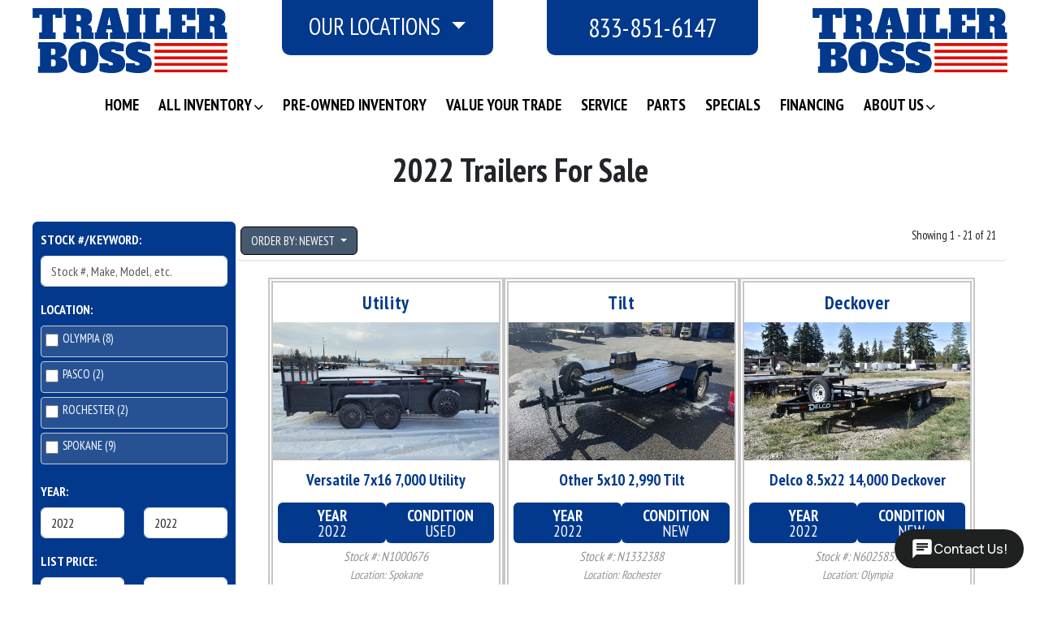

--- FILE ---
content_type: text/html; charset=utf-8
request_url: https://trailerboss.com/all-inventory/2022
body_size: 64057
content:
<!DOCTYPE html>
<html dir="ltr" lang="en">
<head>
 <!-- Google Tag Manager -->
 <script>(function(w,d,s,l,i){w[l]=w[l]||[];w[l].push({'gtm.start':
 new Date().getTime(),event:'gtm.js'});var f=d.getElementsByTagName(s)[0],
 j=d.createElement(s),dl=l!='dataLayer'?'&l='+l:'';j.async=true;j.src=
 'https://www.googletagmanager.com/gtm.js?id='+i+dl;f.parentNode.insertBefore(j,f);
 })(window,document,'script','dataLayer','GTM-TCKBB9X2');</script>
 <!-- End Google Tag Manager -->

 <!-- Userway Code: to help with ADA Compliance (Desktop Only) -->
 <script>
 // Only load Userway on desktop devices to prevent mobile UI blocking
 if (!/Android|webOS|iPhone|iPad|iPod|BlackBerry|IEMobile|Opera Mini/i.test(navigator.userAgent)) {
 var script = document.createElement('script');
 script.src = 'https://cdn.userway.org/widget.js';
 script.setAttribute('data-account', 'XJnrgbPuXL');
 document.head.appendChild(script);
 }
 </script>


<title>2022 Trailers For Sale</title>
<meta name="description" content="Shop trailers for sale by Haulmark, Mirage Trailers, Pace American, American Hauler, Cargo Express, Wells Cargo, Look Trailers,  and more."> 
<meta name="viewport" content="width=device-width, initial-scale=1.0, maximum-scale=1.0, user-scalable=no" />
<meta http-equiv="X-UA-Compatible" content="IE=edge" />
<meta http-equiv="Content-Type" content="text/html; charset=utf-8">
<meta charset="utf-8" />
<meta name="robots" content="index,follow">
<meta name="revisit-after" content="7 days">
<meta name="language" content="en">
<meta property="og:title" content="2022 Trailers For Sale">
<meta property="og:type" content="website">
<meta property="og:locale" content="en_US">
<meta property="og:url" content="https://trailerboss.com/all-inventory/2022"> 
<meta property="og:description" content="Shop trailers for sale by Haulmark, Mirage Trailers, Pace American, American Hauler, Cargo Express, Wells Cargo, Look Trailers,  and more."> 



<link rel="stylesheet" type="text/css" href="/style/main.css?v=1_5" media="all">
<link rel="stylesheet" type="text/css" href="/style/inventory_preset.css?v=1_4" media="all">
<script src="/language_script?file="></script>
  <script src="/script/main.js?v=1_5"></script>
 
<!-- Google Verification -->
<meta name="google-site-verification" content="42ur-nOanbUDxEttHKIrVUB-pmO_jpSCBAYxY4g_m8Q" />

<meta name="google-site-verification" content="icSahBTfq7LwqfgZnF7ghpG_GGvcQguUzT5bybVT6_Y" />

<!-- Transax Script -->
<script type="module" id="transax-embed-widget-js" src="https://embed.transax.com/embed-widget.js" data-app-token="9ec293f3-74b4-4d49-ba47-d4d5839192d2" data-fitow-token="9dcb5cdc-56f9-4676-b273-e3d17cce5096"></script>
</head>
<body>
<!-- Google Tag Manager (noscript) -->
<noscript><iframe src="https://www.googletagmanager.com/ns.html?id=GTM-TCKBB9X2"
height="0" width="0" style="display:none;visibility:hidden"></iframe></noscript>
<!-- End Google Tag Manager (noscript) -->


<div id="root">
 <header class="width-container">
 <div class="menu" id="menuTrigger"><span class="fa fa-bars fa-lg"></span></div>
 <div class="header-left logo-header">
 <div class="logo-box">
 <a href="/"><img src="/image/logo-tboss.png"></a>
 </div>
 </div>
 <div class="header-middle">
 <div class="location-box">
 <div class="lb-container">
 <div class="locations-small btn-group">
 <button type="button" class="btn dropdown-toggle" data-bs-toggle="dropdown" aria-haspopup="true" aria-expanded="false">
 Our Locations
 </button>
 <div class="dropdown-menu dropdown-menu-right">
  <div class="dropdown-item"><a href="https://trailerboss.com/locations/Olympia-wa" target="_blank" class="l-title">Olympia</a> <a href="tel:(833) 851-6029" class="l-phone">(833) 851-6029</a></div>
 <div class="dropdown-divider"></div>
  <div class="dropdown-item"><a href="https://trailerboss.com/locations/Rochester-wa" target="_blank" class="l-title">Rochester</a> <a href="tel:(833) 851-6143" class="l-phone">(833) 851-6143</a></div>
 <div class="dropdown-divider"></div>
  <div class="dropdown-item"><a href="https://trailerboss.com/locations/Pasco-wa" target="_blank" class="l-title">Pasco</a> <a href="tel:(833) 851-6144" class="l-phone">(833) 851-6144</a></div>
 <div class="dropdown-divider"></div>
  <div class="dropdown-item"><a href="https://trailerboss.com/locations/Spokane-wa" target="_blank" class="l-title">Spokane</a> <a href="tel:(833) 851-6145" class="l-phone">(833) 851-6145</a></div>
 <div class="dropdown-divider"></div>
  </div>
 </div>
 </div>
 </div>
 <div class="location-box location-number">
 <div class="lb-container">
 <a href="tel:833-851-6147">833-851-6147</a>
 </div>
 </div>  
 </div>
 <div class="header-right logo-header">
 <div class="logo-box">
 <a href="/"><img src="/image/logo-tboss.png"></a>
 </div>
 </div>        
 </header>
 <nav class="stopPropagation">
 <div class="nav-wrapper">
 <ul>
  <li class="">
  <a href="/">Home</a>
  </li>
  <li class="hasSub nav-trailer-categories">
  <a href="/all-inventory">All Inventory</a>
 <ul id="subMenu_1">
  <li>
  <a href="/all-inventory/deck-in-between-trailers" class="trailer-cate">
 <img src="/image/cat-car-hauler.png">
 <span>Deck In-Between</span>
 </a>
 <div class="dropdown">
 <button class="btn dropdown-toggle" type="button" data-bs-toggle="dropdown" aria-expanded="false">Locations</button>
 <div class="dropdown-menu">
  <a class="dropdown-item" href="/all-inventory/deck-in-between-trailers?location=olympia">Olympia</a>
  <a class="dropdown-item" href="/all-inventory/deck-in-between-trailers?location=rochester">Rochester</a>
  <a class="dropdown-item" href="/all-inventory/deck-in-between-trailers?location=pasco">Pasco</a>
  <a class="dropdown-item" href="/all-inventory/deck-in-between-trailers?location=spokane">Spokane</a>
  </div>
 </div>
  </li>
  <li>
  <a href="/all-inventory/deckover-trailers" class="trailer-cate">
 <img src="/image/cat-deckover.jpg">
 <span>Deckover</span>
 </a>
 <div class="dropdown">
 <button class="btn dropdown-toggle" type="button" data-bs-toggle="dropdown" aria-expanded="false">Locations</button>
 <div class="dropdown-menu">
  <a class="dropdown-item" href="/all-inventory/deckover-trailers?location=olympia">Olympia</a>
  <a class="dropdown-item" href="/all-inventory/deckover-trailers?location=rochester">Rochester</a>
  <a class="dropdown-item" href="/all-inventory/deckover-trailers?location=pasco">Pasco</a>
  <a class="dropdown-item" href="/all-inventory/deckover-trailers?location=spokane">Spokane</a>
  </div>
 </div>
  </li>
  <li>
  <a href="/all-inventory/dump-trailers" class="trailer-cate">
 <img src="/image/cat-dump.png">
 <span>Dump</span>
 </a>
 <div class="dropdown">
 <button class="btn dropdown-toggle" type="button" data-bs-toggle="dropdown" aria-expanded="false">Locations</button>
 <div class="dropdown-menu">
  <a class="dropdown-item" href="/all-inventory/dump-trailers?location=olympia">Olympia</a>
  <a class="dropdown-item" href="/all-inventory/dump-trailers?location=rochester">Rochester</a>
  <a class="dropdown-item" href="/all-inventory/dump-trailers?location=pasco">Pasco</a>
  <a class="dropdown-item" href="/all-inventory/dump-trailers?location=spokane">Spokane</a>
  </div>
 </div>
  </li>
  <li>
  <a href="/all-inventory/car-hauler-trailers" class="trailer-cate">
 <img src="/image/cat-equipment.jpg">
 <span>Car Hauler</span>
 </a>
 <div class="dropdown">
 <button class="btn dropdown-toggle" type="button" data-bs-toggle="dropdown" aria-expanded="false">Locations</button>
 <div class="dropdown-menu">
  <a class="dropdown-item" href="/all-inventory/car-hauler-trailers?location=olympia">Olympia</a>
  <a class="dropdown-item" href="/all-inventory/car-hauler-trailers?location=rochester">Rochester</a>
  <a class="dropdown-item" href="/all-inventory/car-hauler-trailers?location=pasco">Pasco</a>
  <a class="dropdown-item" href="/all-inventory/car-hauler-trailers?location=spokane">Spokane</a>
  </div>
 </div>
  </li>
  <li>
  <a href="/all-inventory/enclosed-trailers" class="trailer-cate">
 <img src="/image/cat-enclosed.jpg">
 <span>Enclosed Cargo</span>
 </a>
 <div class="dropdown">
 <button class="btn dropdown-toggle" type="button" data-bs-toggle="dropdown" aria-expanded="false">Locations</button>
 <div class="dropdown-menu">
  <a class="dropdown-item" href="/all-inventory/enclosed-trailers?location=olympia">Olympia</a>
  <a class="dropdown-item" href="/all-inventory/enclosed-trailers?location=rochester">Rochester</a>
  <a class="dropdown-item" href="/all-inventory/enclosed-trailers?location=pasco">Pasco</a>
  <a class="dropdown-item" href="/all-inventory/enclosed-trailers?location=spokane">Spokane</a>
  </div>
 </div>
  </li>
  <li>
  <a href="/all-inventory/box-utility-trailers" class="trailer-cate">
 <img src="/image/cat-box-utility.jpg">
 <span>Box Utility</span>
 </a>
 <div class="dropdown">
 <button class="btn dropdown-toggle" type="button" data-bs-toggle="dropdown" aria-expanded="false">Locations</button>
 <div class="dropdown-menu">
  <a class="dropdown-item" href="/all-inventory/box-utility-trailers?location=olympia">Olympia</a>
  <a class="dropdown-item" href="/all-inventory/box-utility-trailers?location=rochester">Rochester</a>
  <a class="dropdown-item" href="/all-inventory/box-utility-trailers?location=pasco">Pasco</a>
  <a class="dropdown-item" href="/all-inventory/box-utility-trailers?location=spokane">Spokane</a>
  </div>
 </div>
  </li>
  <li>
  <a href="/all-inventory/gooseneck-trailers" class="trailer-cate">
 <img src="/image/cat-gooseneck.png">
 <span>Gooseneck</span>
 </a>
 <div class="dropdown">
 <button class="btn dropdown-toggle" type="button" data-bs-toggle="dropdown" aria-expanded="false">Locations</button>
 <div class="dropdown-menu">
  <a class="dropdown-item" href="/all-inventory/gooseneck-trailers?location=olympia">Olympia</a>
  <a class="dropdown-item" href="/all-inventory/gooseneck-trailers?location=rochester">Rochester</a>
  <a class="dropdown-item" href="/all-inventory/gooseneck-trailers?location=pasco">Pasco</a>
  <a class="dropdown-item" href="/all-inventory/gooseneck-trailers?location=spokane">Spokane</a>
  </div>
 </div>
  </li>
  <li>
  <a href="/all-inventory/rolloff-trailers" class="trailer-cate">
 <img src="/image/cat-rolloff.png">
 <span>Roll-Off</span>
 </a>
 <div class="dropdown">
 <button class="btn dropdown-toggle" type="button" data-bs-toggle="dropdown" aria-expanded="false">Locations</button>
 <div class="dropdown-menu">
  <a class="dropdown-item" href="/all-inventory/rolloff-trailers?location=olympia">Olympia</a>
  <a class="dropdown-item" href="/all-inventory/rolloff-trailers?location=rochester">Rochester</a>
  <a class="dropdown-item" href="/all-inventory/rolloff-trailers?location=pasco">Pasco</a>
  <a class="dropdown-item" href="/all-inventory/rolloff-trailers?location=spokane">Spokane</a>
  </div>
 </div>
  </li>
  <li>
  <a href="/all-inventory/tilt-trailers" class="trailer-cate">
 <img src="/image/cat-tilt.jpg">
 <span>Tilt</span>
 </a>
 <div class="dropdown">
 <button class="btn dropdown-toggle" type="button" data-bs-toggle="dropdown" aria-expanded="false">Locations</button>
 <div class="dropdown-menu">
  <a class="dropdown-item" href="/all-inventory/tilt-trailers?location=olympia">Olympia</a>
  <a class="dropdown-item" href="/all-inventory/tilt-trailers?location=rochester">Rochester</a>
  <a class="dropdown-item" href="/all-inventory/tilt-trailers?location=pasco">Pasco</a>
  <a class="dropdown-item" href="/all-inventory/tilt-trailers?location=spokane">Spokane</a>
  </div>
 </div>
  </li>
  <li>
  <a href="/all-inventory/dolly-trailers" class="trailer-cate">
 <img src="/image/cat-dolly.jpg">
 <span>Tow Dolly</span>
 </a>
 <div class="dropdown">
 <button class="btn dropdown-toggle" type="button" data-bs-toggle="dropdown" aria-expanded="false">Locations</button>
 <div class="dropdown-menu">
  <a class="dropdown-item" href="/all-inventory/dolly-trailers?location=olympia">Olympia</a>
  <a class="dropdown-item" href="/all-inventory/dolly-trailers?location=rochester">Rochester</a>
  <a class="dropdown-item" href="/all-inventory/dolly-trailers?location=pasco">Pasco</a>
  <a class="dropdown-item" href="/all-inventory/dolly-trailers?location=spokane">Spokane</a>
  </div>
 </div>
  </li>
  <li>
  <a href="/all-inventory/utility-trailers" class="trailer-cate">
 <img src="/image/cat-utility.jpg">
 <span>Utility</span>
 </a>
 <div class="dropdown">
 <button class="btn dropdown-toggle" type="button" data-bs-toggle="dropdown" aria-expanded="false">Locations</button>
 <div class="dropdown-menu">
  <a class="dropdown-item" href="/all-inventory/utility-trailers?location=olympia">Olympia</a>
  <a class="dropdown-item" href="/all-inventory/utility-trailers?location=rochester">Rochester</a>
  <a class="dropdown-item" href="/all-inventory/utility-trailers?location=pasco">Pasco</a>
  <a class="dropdown-item" href="/all-inventory/utility-trailers?location=spokane">Spokane</a>
  </div>
 </div>
  </li>
  </ul>
  </li>
  <li class="">
  <a href="/all-inventory/used">Pre-Owned Inventory</a>
  </li>
  <li class="">
  <a href="/trade-in-request">Value Your Trade</a>
  </li>
  <li class="">
  <a href="/schedule-a-service">Service</a>
  </li>
  <li class="">
  <a href="/parts">Parts</a>
  </li>
  <li class="">
  <a href="/all-inventory/deals">Specials</a>
  </li>
  <li class="">
  <a href="/financing">Financing</a>
  </li>
  <li class="hasSub nav-about-us">
  <a href="/about-us">About Us</a>
 <ul id="subMenu_8">
  <li>
  <a href="/locations/trailer-dealer-near-boardman-or" >Trailer Dealer Near Bordman, OR</a>
  </li>
  <li>
  <a href="/locations/trailer-dealer-near-yelm-wa" >Trailer Dealer Near Yelm, WA</a>
  </li>
  <li>
  <a href="/locations/trailer-dealer-near-fairwood-wa" >Trailer Dealer Near Fairwood, WA</a>
  </li>
  <li>
  <a href="/locations/trailer-dealer-near-steilacoom-wa" >Trailer Dealer Near Steilacoom, WA</a>
  </li>
  <li>
  <a href="/locations/trailer-dealer-near-centralia-wa" >Trailer Dealer Near Centralia, WA</a>
  </li>
  <li>
  <a href="/locations/trailer-dealer-near-richland-wa" >Trailer Dealer Near Richland, WA</a>
  </li>
  <li>
  <a href="/locations/trailer-dealer-near-millwood-wa" >Trailer Dealer Near Millwood, WA</a>
  </li>
  <li>
  <a href="/locations/trailer-dealer-near-tillicum-wa" >Trailer Dealer Near Tillicum, WA</a>
  </li>
  <li>
  <a href="/locations/trailer-dealer-near-prosser-wa" >Trailer Dealer Near Prosser, WA</a>
  </li>
  <li>
  <a href="/locations/trailer-dealer-near-tumwater-wa" >Trailer Dealer Near Tumwater, WA</a>
  </li>
  <li>
  <a href="/locations/trailer-dealer-near-otis-orchards-east-farms-wa" >Trailer Dealer Near Otis Orchards-East Farms, WA</a>
  </li>
  <li>
  <a href="/locations/trailer-dealer-near-tacoma-wa" >Trailer Dealer Near Tacoma, WA</a>
  </li>
  <li>
  <a href="/locations/trailer-dealer-near-grandview-wa" >Trailer Dealer Near Grandview, WA 98930</a>
  </li>
  <li>
  <a href="/locations/trailer-dealer-near-east-olympia-wa" >Trailer Dealer Near East Olympia, WA 98501</a>
  </li>
  <li>
  <a href="/locations/trailer-dealer-near-post-falls-wa" >Trailer Dealer Near Post Falls, ID 83854</a>
  </li>
  <li>
  <a href="/locations/trailer-dealer-near-olympia-wa" >Trailer Dealer in Olympia, WA 98501</a>
  </li>
  <li>
  <a href="/locations/trailer-dealer-near-college-place-wa" >Trailer Dealer Near College Place, WA 99324</a>
  </li>
  <li>
  <a href="/locations/trailer-dealer-near-fords-prairie-wa" >Trailer Dealer Near Fords Prairie, WA 98531</a>
  </li>
  <li>
  <a href="/locations/trailer-dealer-near-spokane-valley-wa" >Trailer Dealer Near Spokane Valley, WA 99016</a>
  </li>
  <li>
  <a href="/locations/trailer-dealer-near-frederickson-wa" >Trailer Dealer Near Frederickson, WA 98375</a>
  </li>
  <li>
  <a href="/locations/trailer-dealer-near-chehalis-wa" >Trailer Dealer Near Chehalis, WA 98532</a>
  </li>
  <li>
  <a href="/locations/trailer-dealer-near-hermiston-wa" >Trailer Dealer Near Hermiston, OR 97838</a>
  </li>
  <li>
  <a href="/locations/trailer-dealer-near-rathdrum-wa" >Trailer Dealer Near Rathdrum, ID 83858</a>
  </li>
  <li>
  <a href="/locations/trailer-dealer-near-lakewood-wa" >Trailer Dealer Near Lakewood, WA 98439</a>
  </li>
  <li>
  <a href="/locations/trailer-dealer-near-napavine-wa" >Trailer Dealer Near Napavine, WA 98565</a>
  </li>
  <li>
  <a href="/locations/trailer-dealer-near-walla-walla-wa" >Trailer Dealer Near Walla Walla, WA 99362</a>
  </li>
  <li>
  <a href="/locations/trailer-dealer-near-mead-wa" >Trailer Dealer Near Mead, WA 99021</a>
  </li>
  <li>
  <a href="/locations/trailer-dealer-near-elk-plain-wa" >Trailer Dealer Near Elk Plain, WA 98336</a>
  </li>
  <li>
  <a href="/locations/trailer-dealer-near-milton-freewater-wa" >Trailer Dealer Near Milton-Freewater, OR 97862</a>
  </li>
  <li>
  <a href="/locations/trailer-dealer-near-winlock-wa" >Trailer Dealer Near Winlock, WA 98596</a>
  </li>
  <li>
  <a href="/locations/trailer-dealer-near-newman-lake-wa" >Trailer Dealer Near Newman Lake, WA 99025</a>
  </li>
  <li>
  <a href="/locations/trailer-dealer-near-south-creek-wa" >Trailer Dealer Near South Creek, WA 98387</a>
  </li>
  <li>
  <a href="/locations/trailer-dealer-near-athena-or" >Trailer Dealer Near Athena, OR 97813</a>
  </li>
  <li>
  <a href="/locations/trailer-dealer-near-mccleary-wa" >Trailer Dealer Near McCleary, WA 98557</a>
  </li>
  <li>
  <a href="/locations/trailer-dealer-near-town-country-wa" >Trailer Dealer Near Town and Country, WA 99208</a>
  </li>
  <li>
  <a href="/locations/trailer-dealer-near-rochester-wa" >Trailer Dealer Near Rochester, WA 98579</a>
  </li>
  <li>
  <a href="/locations/trailer-dealer-near-irrigon-or" >Trailer Dealer Near Irrigon, OR 97844</a>
  </li>
  <li>
  <a href="/locations/trailer-dealer-near-south-bay-wa" >Trailer Dealer Near South Bay, WA 98506</a>
  </li>
  <li>
  <a href="/locations/trailer-dealer-near-marshall-wa" >Trailer Dealer Near Marshall, WA 99224</a>
  </li>
  <li>
  <a href="/locations/trailer-dealer-near-lewiston-id" >Trailer Dealer Near Lewiston, ID 83501</a>
  </li>
  <li>
  <a href="/locations/trailer-dealer-near-clarkston-wa" >Trailer Dealer Near Clarkston, WA 99403</a>
  </li>
  <li>
  <a href="/locations/trailer-dealer-near-colfax-wa" >Trailer Dealer Near Colfax, WA 99111</a>
  </li>
  <li>
  <a href="/locations/trailer-dealer-near-grand-coulee-wa" >Trailer Dealer Near Grand Coulee, WA 99133</a>
  </li>
  <li>
  <a href="/locations/trailer-dealer-near-kalispell-mt" >Trailer Dealer Near Kalispell, MT 59901</a>
  </li>
  <li>
  <a href="/locations/trailer-dealer-near-missoula-mt" >Trailer Dealer Near Missoula, MT 59802</a>
  </li>
  <li>
  <a href="/locations/trailer-dealer-near-moscow-id" >Trailer Dealer Near Moscow, ID 83843</a>
  </li>
  <li>
  <a href="/locations/trailer-dealer-near-fife-wa" >Trailer Dealer Near Fife, WA 98424</a>
  </li>
  <li>
  <a href="/locations/trailer-dealer-near-montesano-wa" >Trailer Dealer Near Montesano, WA 98563</a>
  </li>
  <li>
  <a href="/locations/trailer-dealer-near-fort-lewis-wa" >Trailer Dealer Near Fort Lewis, WA 98431</a>
  </li>
  <li>
  <a href="/locations/trailer-dealer-near-lacey-wa" >Trailer Dealer Near Lacey, WA 98503</a>
  </li>
  <li>
  <a href="/locations/trailer-dealer-near-benton-city-wa" >Trailer Dealer Near Benton City, WA 99320</a>
  </li>
  <li>
  <a href="/locations/trailer-dealer-near-chattaroy-wa" >Trailer Dealer Near Chattaroy, WA 99003</a>
  </li>
  <li>
  <a href="/locations/trailer-dealer-near-west-richland-wa" >Trailer Dealer Near West Richland, WA 99320</a>
  </li>
  <li>
  <a href="/locations/trailer-dealer-near-dartford-wa" >Trailer Dealer Near Dartford, WA 99208</a>
  </li>
  <li>
  <a href="/locations/trailer-dealer-near-waller-wa" >Trailer Dealer Near Waller, WA 98371</a>
  </li>
  <li>
  <a href="/locations/trailer-dealer-near-beachcrest-wa" >Trailer Dealer Near Beachcrest, WA 98516</a>
  </li>
  <li>
  <a href="/locations/trailer-dealer-near-sunnyside-wa" >Trailer Dealer Near Sunnyside, WA 98944</a>
  </li>
  <li>
  <a href="/locations/trailer-dealer-near-colbert-wa" >Trailer Dealer Near Colbert, WA 99005</a>
  </li>
  <li>
  <a href="/locations/trailer-dealer-near-summit-view-wa" >Trailer Dealer Near Summit View, WA 98373</a>
  </li>
  <li>
  <a href="/locations/trailer-dealer-near-garrett-wa" >Trailer Dealer Near Garrett, WA 99362</a>
  </li>
  <li>
  <a href="/locations/trailer-dealer-near-waller-wa" >Trailer Dealer Near Waller, WA 98371</a>
  </li>
  <li>
  <a href="/locations/trailer-dealer-near-glenrose-wa" >Trailer Dealer Near Glenrose, WA 99223</a>
  </li>
  <li>
  <a href="/locations/trailer-dealer-near-south-hill-wa" >Trailer Dealer Near South Hill, WA 98373</a>
  </li>
  <li>
  <a href="/locations/trailer-dealer-near-sunset-beach-wa" >Trailer Dealer Near Sunset Beach, WA 98528</a>
  </li>
  <li>
  <a href="/locations/trailer-dealer-near-langdon-wa" >Trailer Dealer Near Langdon, WA 99362</a>
  </li>
  <li>
  <a href="/locations/trailer-dealer-near-suncrest-wa" >Trailer Dealer Near Suncrest, WA 99026</a>
  </li>
  <li>
  <a href="/locations/trailer-dealer-near-hayden-id" >Trailer Dealer Near Hayden, ID 83835</a>
  </li>
  <li>
  <a href="/locations/trailer-dealer-near-mattawa-wa" >Trailer Dealer Near Mattawa, WA 99349</a>
  </li>
  <li>
  <a href="/locations/trailer-dealer-near-south-hill-wa-b" >Trailer Dealer Near South Hill, WA 98373</a>
  </li>
  <li>
  <a href="/locations/trailer-dealer-near-edgewood-wa" >Trailer Dealer Near Edgewood, WA 98371</a>
  </li>
  </ul>
  </li>
  </ul>
 </div>
</nav>

 <main>
  <section class="jumbotron text-center title-container triangle-grey-down">
 <div class="width-container">
 <h1 class="fw-bold">2022 Trailers For Sale</h1>
 </div>
 </section>
 
 <div class="content">
  <div class="width-container inventory-description">
 
</div>
<div class="width-container inventory-preset">
 <div class="filters-wrapper">
 <div class="body">
 <style>
#filter-form .apply-field {
 margin-top: 4px;
 text-align: right;
}
#filter-form .slider-container .apply-field {
 margin-top: 40px;
}
</style>

<form method="post" action="/all-inventory/filter" id="filter-form">
<input type="hidden" name="csrf_token" value="0419cb8b83af3234f41a6bfa2935f0da9929d21901d89be68b648dad675d8e82">
<input type="hidden" name="return" value="/all-inventory/2022">
<input type="hidden" name="reset" value="" id="fitler-reset">

<div class="form-group">
 <label for="keyword">Stock #/Keyword:</label>
 <div class="field">
 <input type="text" class="form-control" value="" name="keyword" id="filter-keyword" placeholder="Stock #, Make, Model, etc.">
 </div>
</div>

  <div class="form-group">
 <label for="in_ld_id">Location:</label>
 <div class="field">
 <div class="checkbox-group">
   <div class="checkbox">
 <span><input type="checkbox" id="in_ld_id0" value="1" name="in_ld_id[]" ></span>
 <label for="in_ld_id0">Olympia (8)</label>
 </div>
    <div class="checkbox">
 <span><input type="checkbox" id="in_ld_id1" value="3" name="in_ld_id[]" ></span>
 <label for="in_ld_id1">Pasco (2)</label>
 </div>
    <div class="checkbox">
 <span><input type="checkbox" id="in_ld_id2" value="2" name="in_ld_id[]" ></span>
 <label for="in_ld_id2">Rochester (2)</label>
 </div>
    <div class="checkbox">
 <span><input type="checkbox" id="in_ld_id3" value="4" name="in_ld_id[]" ></span>
 <label for="in_ld_id3">Spokane (9)</label>
 </div>
   </div>
 </div>
 </div>
    <div class="form-group">
 <label for="in_year">Year:</label>
 <div class="field">
 <div class="row">
 <div class="col-sm-6"><input type="text" class="form-control" value="2022" name="in_year[min]" placeholder="Min"></div>
 <div class="col-sm-6"><input type="text" class="form-control" value="2022" name="in_year[max]" placeholder="Max"></div>
 </div>
 </div>
 </div>
     <div class="form-group">
 <label for="in_price">List Price:</label>
 <div class="field">
 <div class="row">
 <div class="col-sm-6"><input type="text" class="form-control" value="" name="in_price[min]" placeholder="Min"></div>
 <div class="col-sm-6"><input type="text" class="form-control" value="" name="in_price[max]" placeholder="Max"></div>
 </div>
 </div>
 </div>
    <div class="form-group">
 <label for="in_condition">Condition:</label>
 <div class="field">
 <select class="form-select" name="in_condition">
 <option value="">Any</option>
  <option value="67" >New</option>
  <option value="68" >Used</option>
  </select>
 </div>
 </div>
   <div class="form-group">
 <label for="in_mf_id">Manufacturer:</label>
 <div class="field">
 <div class="checkbox-group">
   <div class="checkbox">
 <span><input type="checkbox" id="in_mf_id0" value="79" name="in_mf_id[]" ></span>
 <label for="in_mf_id0">Delco (14)</label>
 </div>
    <div class="checkbox">
 <span><input type="checkbox" id="in_mf_id1" value="1" name="in_mf_id[]" ></span>
 <label for="in_mf_id1">Diamond C (1)</label>
 </div>
          <div class="checkbox">
 <span><input type="checkbox" id="in_mf_id4" value="3" name="in_mf_id[]" ></span>
 <label for="in_mf_id4">Haulmark (2)</label>
 </div>
                         <div class="checkbox">
 <span><input type="checkbox" id="in_mf_id12" value="234" name="in_mf_id[]" ></span>
 <label for="in_mf_id12">Other (1)</label>
 </div>
                            <div class="checkbox">
 <span><input type="checkbox" id="in_mf_id21" value="82" name="in_mf_id[]" ></span>
 <label for="in_mf_id21">Versatile (2)</label>
 </div>
    <div class="checkbox">
 <span><input type="checkbox" id="in_mf_id22" value="86" name="in_mf_id[]" ></span>
 <label for="in_mf_id22">Walton (1)</label>
 </div>
               </div>
 </div>
 </div>
   <div class="form-group">
 <label for="in_category">Category 1:</label>
 <div class="field">
 <div class="checkbox-group">
         <div class="checkbox">
 <span><input type="checkbox" id="in_category2" value="3" name="in_category[]" ></span>
 <label for="in_category2">Car Hauler (2)</label>
 </div>
    <div class="checkbox">
 <span><input type="checkbox" id="in_category3" value="24" name="in_category[]" ></span>
 <label for="in_category3">Deck In-Between (2)</label>
 </div>
    <div class="checkbox">
 <span><input type="checkbox" id="in_category4" value="12" name="in_category[]" ></span>
 <label for="in_category4">Deckover (8)</label>
 </div>
          <div class="checkbox">
 <span><input type="checkbox" id="in_category7" value="4" name="in_category[]" ></span>
 <label for="in_category7">Enclosed Cargo (2)</label>
 </div>
    <div class="checkbox">
 <span><input type="checkbox" id="in_category8" value="6" name="in_category[]" ></span>
 <label for="in_category8">Flatbed (5)</label>
 </div>
    <div class="checkbox">
 <span><input type="checkbox" id="in_category9" value="15" name="in_category[]" ></span>
 <label for="in_category9">Gooseneck (2)</label>
 </div>
       <div class="checkbox">
 <span><input type="checkbox" id="in_category11" value="17" name="in_category[]" ></span>
 <label for="in_category11">Tilt (2)</label>
 </div>
    <div class="checkbox">
 <span><input type="checkbox" id="in_category12" value="10" name="in_category[]" ></span>
 <label for="in_category12">Utility (8)</label>
 </div>
   </div>
 </div>
 </div>
   <div class="form-group">
 <label for="in_color">Color 1:</label>
 <div class="field">
 <div class="checkbox-group">
      <div class="checkbox">
 <span><input type="checkbox" id="in_color1" value="69" name="in_color[]" ></span>
 <label for="in_color1">Black (6)</label>
 </div>
          <div class="checkbox">
 <span><input type="checkbox" id="in_color4" value="76" name="in_color[]" ></span>
 <label for="in_color4">Charcoal (1)</label>
 </div>
    <div class="checkbox">
 <span><input type="checkbox" id="in_color5" value="70" name="in_color[]" ></span>
 <label for="in_color5">Gray (3)</label>
 </div>
    <div class="checkbox">
 <span><input type="checkbox" id="in_color6" value="79" name="in_color[]" ></span>
 <label for="in_color6">Green (1)</label>
 </div>
    <div class="checkbox">
 <span><input type="checkbox" id="in_color7" value="78" name="in_color[]" ></span>
 <label for="in_color7">Orange (2)</label>
 </div>
       <div class="checkbox">
 <span><input type="checkbox" id="in_color9" value="71" name="in_color[]" ></span>
 <label for="in_color9">Red (3)</label>
 </div>
    <div class="checkbox">
 <span><input type="checkbox" id="in_color10" value="73" name="in_color[]" ></span>
 <label for="in_color10">Silver (1)</label>
 </div>
    <div class="checkbox">
 <span><input type="checkbox" id="in_color11" value="74" name="in_color[]" ></span>
 <label for="in_color11">Tan (2)</label>
 </div>
    <div class="checkbox">
 <span><input type="checkbox" id="in_color12" value="75" name="in_color[]" ></span>
 <label for="in_color12">White (2)</label>
 </div>
      </div>
 </div>
 </div>
   <div class="form-group">
 <label for="in_pull_type">Pull Type:</label>
 <div class="field">
 <div class="checkbox-group">
   <div class="checkbox">
 <span><input type="checkbox" id="in_pull_type0" value="81" name="in_pull_type[]" ></span>
 <label for="in_pull_type0">Bumper (20)</label>
 </div>
       <div class="checkbox">
 <span><input type="checkbox" id="in_pull_type2" value="83" name="in_pull_type[]" ></span>
 <label for="in_pull_type2">Gooseneck (1)</label>
 </div>
   </div>
 </div>
 </div>
    <div class="form-group">
 <label for="in_width">Width (Feet):</label>
 <div class="field">
 <div class="row">
 <div class="col-sm-6"><input type="text" class="form-control" value="" name="in_width[min]" placeholder="Min"></div>
 <div class="col-sm-6"><input type="text" class="form-control" value="" name="in_width[max]" placeholder="Max"></div>
 </div>
 </div>
 </div>
     <div class="form-group">
 <label for="in_length">Length (Feet):</label>
 <div class="field">
 <div class="row">
 <div class="col-sm-6"><input type="text" class="form-control" value="" name="in_length[min]" placeholder="Min"></div>
 <div class="col-sm-6"><input type="text" class="form-control" value="" name="in_length[max]" placeholder="Max"></div>
 </div>
 </div>
 </div>
     <div class="form-group">
 <label for="in_axle_count">Axles:</label>
 <div class="field">
 <div class="row">
 <div class="col-sm-6"><input type="text" class="form-control" value="" name="in_axle_count[min]" placeholder="Min"></div>
 <div class="col-sm-6"><input type="text" class="form-control" value="" name="in_axle_count[max]" placeholder="Max"></div>
 </div>
 </div>
 </div>
  </form>
 
 
<script>
var timeout;
function submitFilters() {
 $('#filter-form').trigger('submit');
}
function resetFilters() {
 $('#fitler-reset').val('1');
 submitFilters();
}

jQuery(function() {
 $('#filter-form').on('change',':input', function() {
 var apply = $(this).parents('.form-group').find('.apply-field').length;
 if(!apply) {
 $(this).parents('.form-group').append('<div class="apply-field"><button type="button" class="apply-btn btn btn-sm btn-primary" onclick="submitFilters();">Apply</button></div>');
 }
 // clearTimeout(timeout);
 // timeout = setTimeout(function() {
 //     submitFilters();
 // }, 500);
 });

 // $('#filter-form').on('change','select', function() {
 //     submitFilters();
 // });

 // listing for the enter key on the keyword
 $('#filter-keyword').on('keydown', function(e) {
 if (e.key === 'Enter' || e.keyCode === 13) {
 e.preventDefault(); // Optional: prevent form submission if needed
 submitFilters();
 }
 });

 // For the Min Slider
 $('.slider-container .min-slider').on('input', function() {
 var container = $(this).parents('.slider-container');
 var minSlider = $(this);
 var maxSlider = container.find('.max-slider');
 var minInput = container.find('.min-input');
 var maxInput = container.find('.max-input');

 var minValue = parseFloat(minSlider.val());
 var maxValue = parseFloat(maxSlider.val());

 // If min exceeds max, push max up
 if (minValue > maxValue) {
 maxValue = minValue;
 maxSlider.val(maxValue);
 maxInput.val(maxValue);
 }

 // Update min input and slider
 minInput.val(minValue);
 });

 // For the Max Slider
 $('.slider-container .max-slider').on('input', function() {
 var container = $(this).parents('.slider-container');
 var maxSlider = $(this);
 var minSlider = container.find('.min-slider');
 var minInput = container.find('.min-input');
 var maxInput = container.find('.max-input');

 var maxValue = parseFloat(maxSlider.val());
 var minValue = parseFloat(minSlider.val());

 // If max goes below min, push min down
 if (maxValue < minValue) {
 minValue = maxValue;
 minSlider.val(minValue);
 minInput.val(minValue);
 }

 // Update max input and slider
 maxInput.val(maxValue);
 });

 // Sync min-input changes to the min-slider
 $('.slider-container .min-input').on('input', function() {
 var container = $(this).parents('.slider-container');
 var minSlider = container.find('.min-slider');
 var maxSlider = container.find('.max-slider');
 var maxInput = container.find('.max-input');

 var minValue = parseFloat($(this).val());
 var maxValue = parseFloat(maxInput.val());

 if (minValue > maxValue) {
 maxValue = minValue;
 maxSlider.val(maxValue);
 maxInput.val(maxValue);
 }

 minSlider.val(minValue);
 });

 // Sync max-input changes to the max-slider
 $('.slider-container .max-input').on('input', function() {
 var container = $(this).parents('.slider-container');
 var maxSlider = container.find('.max-slider');
 var minSlider = container.find('.min-slider');
 var minInput = container.find('.min-input');

 var maxValue = parseFloat($(this).val());
 var minValue = parseFloat(minInput.val());

 if (maxValue < minValue) {
 minValue = maxValue;
 minSlider.val(minValue);
 minInput.val(minValue);
 }

 maxSlider.val(maxValue);
 });
});

</script>
 </div>
 <div class="foot">
 <button type="button" class="btn btn-primary btn-block" onclick="submitFilters();">Search</button>
 <button type="button" class="btn btn-secondary btn-block" onclick="resetFilters();">Reset</button>
 </div>
 </div>
 <div class="inventory-wrapper">
 <div class="filter-trigger"><button type="button" class="btn btn-block btn-primary filter-toggle">Show Filters</button></div>
 <div class="inventory-header">
 <div class="dropdown show">
 <a class="btn btn-secondary dropdown-toggle" href="#" role="button" id="dropdownMenuLink" data-bs-toggle="dropdown" aria-haspopup="true" aria-expanded="false">
 Order by: Newest
 </a>
 <div class="dropdown-menu" aria-labelledby="dropdownMenuLink">
  <a class="dropdown-item" href="/all-inventory/2022?filters=true&amp;order=price">Price</a>
  <a class="dropdown-item" href="/all-inventory/2022?filters=true&amp;order=price_desc">Price Desc.</a>
  <a class="dropdown-item" href="/all-inventory/2022?filters=true&amp;order=length">Length</a>
  <a class="dropdown-item" href="/all-inventory/2022?filters=true&amp;order=length_desc">Length Desc.</a>
  <a class="dropdown-item" href="/all-inventory/2022?filters=true&amp;order=newest">Newest</a>
  <a class="dropdown-item" href="/all-inventory/2022?filters=true&amp;order=oldest">Oldest</a>
  <a class="dropdown-item" href="/all-inventory/2022?filters=true&amp;order=photos"># Photos</a>
  </div>
 </div>
  <div class="pagination">
 <div class="pagination-info">Showing 1 - 21 of 21</div>
 </div>

 </div>
 <div class="inventory-list">
  <div class="inventory">
 <div class="inventory-box">
 
 <div class="inventory-cat">Utility</div>
  <div class="photo"><a href="/inventory-detail/versatile-7x16-7000-utility-n1000676-106018"><img src="https://trailerops-dealer-storage.s3.us-west-1.amazonaws.com/tboss/inventory/photos/18/106018-81411.lg.jpg" alt="Versatile 7x16 7,000 Utility"></a></div>
  <div class="inventory-info">
 <div class="title">Versatile 7x16 7,000 Utility</div>
 <div class="blocks">
 <div class="block-item">
 Year<br>
 <span>2022</span>
 </div>
 <div class="block-item">
 Condition<br>
 <span>Used</span>
 </div>
 </div>
 <div class="stock">Stock #: N1000676</div>
 <div class="location">Location: Spokane</div>
 <div class="location-disclaimer">*All inventory can be picked up at any Trailer Boss location.</div>
 <div class="price">
  <span>$4,999</span>
  </div>
 </div>
 <div class="detail">
 <a href="/inventory-detail/versatile-7x16-7000-utility-n1000676-106018" class="btn btn-primary btn-block">GET TODAYS PRICE</a>
 </div>
 </div>
 </div>
  <div class="inventory">
 <div class="inventory-box">
 
 <div class="inventory-cat">Tilt</div>
  <div class="photo"><a href="/inventory-detail/other-5x10-2990-tilt-n1332388-105115"><img src="https://trailerops-dealer-storage.s3.us-west-1.amazonaws.com/tboss/inventory/photos/15/105115-77356.lg.jpg" alt="Other 5x10 2,990 Tilt"></a></div>
  <div class="inventory-info">
 <div class="title">Other 5x10 2,990 Tilt</div>
 <div class="blocks">
 <div class="block-item">
 Year<br>
 <span>2022</span>
 </div>
 <div class="block-item">
 Condition<br>
 <span>New</span>
 </div>
 </div>
 <div class="stock">Stock #: N1332388</div>
 <div class="location">Location: Rochester</div>
 <div class="location-disclaimer">*All inventory can be picked up at any Trailer Boss location.</div>
 <div class="price">
  <span class="text-danger" style="text-decoration: line-through;">$5,775</span>
 <span>$4,575 </span>
  </div>
 </div>
 <div class="detail">
 <a href="/inventory-detail/other-5x10-2990-tilt-n1332388-105115" class="btn btn-primary btn-block">GET TODAYS PRICE</a>
 </div>
 </div>
 </div>
  <div class="inventory">
 <div class="inventory-box">
 
 <div class="inventory-cat">Deckover</div>
  <div class="photo"><a href="/inventory-detail/delco-85x22-14000-deckover-n6025857-103323"><img src="https://trailerops-dealer-storage.s3.us-west-1.amazonaws.com/tboss/inventory/photos/23/103323-60403.lg.jpg" alt="Delco 8.5x22 14,000 Deckover"></a></div>
  <div class="inventory-info">
 <div class="title">Delco 8.5x22 14,000 Deckover</div>
 <div class="blocks">
 <div class="block-item">
 Year<br>
 <span>2022</span>
 </div>
 <div class="block-item">
 Condition<br>
 <span>New</span>
 </div>
 </div>
 <div class="stock">Stock #: N6025857</div>
 <div class="location">Location: Olympia</div>
 <div class="location-disclaimer">*All inventory can be picked up at any Trailer Boss location.</div>
 <div class="price">
  <span class="text-danger" style="text-decoration: line-through;">$10,454</span>
 <span>$9,699 </span>
  </div>
 </div>
 <div class="detail">
 <a href="/inventory-detail/delco-85x22-14000-deckover-n6025857-103323" class="btn btn-primary btn-block">GET TODAYS PRICE</a>
 </div>
 </div>
 </div>
  <div class="inventory">
 <div class="inventory-box">
 
 <div class="inventory-cat">Utility</div>
  <div class="photo"><a href="/inventory-detail/delco-65x10-2990-utility-n6026160-100765"><img src="https://trailerops-dealer-storage.s3.us-west-1.amazonaws.com/tboss/inventory/photos/65/100765-54129.lg.jpg" alt="Delco 6.5x10 2,990 Utility"></a></div>
  <div class="inventory-info">
 <div class="title">Delco 6.5x10 2,990 Utility</div>
 <div class="blocks">
 <div class="block-item">
 Year<br>
 <span>2022</span>
 </div>
 <div class="block-item">
 Condition<br>
 <span>New</span>
 </div>
 </div>
 <div class="stock">Stock #: N6026160</div>
 <div class="location">Location: Pasco</div>
 <div class="location-disclaimer">*All inventory can be picked up at any Trailer Boss location.</div>
 <div class="price">
  <span class="text-danger" style="text-decoration: line-through;">$3,975</span>
 <span>$2,475 </span>
  </div>
 </div>
 <div class="detail">
 <a href="/inventory-detail/delco-65x10-2990-utility-n6026160-100765" class="btn btn-primary btn-block">GET TODAYS PRICE</a>
 </div>
 </div>
 </div>
  <div class="inventory">
 <div class="inventory-box">
 
 <div class="inventory-cat">Tilt</div>
  <div class="photo"><a href="/inventory-detail/walton-7x18-14000-tilt-nl555368-101107"><img src="https://trailerops-dealer-storage.s3.us-west-1.amazonaws.com/tboss/inventory/photos/07/101107-2212.lg.jpg" alt="Walton 7x18 14,000 Tilt"></a></div>
  <div class="inventory-info">
 <div class="title">Walton 7x18 14,000 Tilt</div>
 <div class="blocks">
 <div class="block-item">
 Year<br>
 <span>2022</span>
 </div>
 <div class="block-item">
 Condition<br>
 <span>New</span>
 </div>
 </div>
 <div class="stock">Stock #: NL555368</div>
 <div class="location">Location: Spokane</div>
 <div class="location-disclaimer">*All inventory can be picked up at any Trailer Boss location.</div>
 <div class="price">
  <span class="text-danger" style="text-decoration: line-through;">$12,397</span>
 <span>$9,863 </span>
  </div>
 </div>
 <div class="detail">
 <a href="/inventory-detail/walton-7x18-14000-tilt-nl555368-101107" class="btn btn-primary btn-block">GET TODAYS PRICE</a>
 </div>
 </div>
 </div>
  <div class="inventory">
 <div class="inventory-box">
 
 <div class="inventory-cat">Deckover</div>
  <div class="photo"><a href="/inventory-detail/delco-85x22-12000-deckover-n6025093-100955"><img src="https://trailerops-dealer-storage.s3.us-west-1.amazonaws.com/tboss/inventory/photos/55/100955-23147.lg.jpg" alt="Delco 8.5x22 12,000 Deckover"></a></div>
  <div class="inventory-info">
 <div class="title">Delco 8.5x22 12,000 Deckover</div>
 <div class="blocks">
 <div class="block-item">
 Year<br>
 <span>2022</span>
 </div>
 <div class="block-item">
 Condition<br>
 <span>New</span>
 </div>
 </div>
 <div class="stock">Stock #: N6025093</div>
 <div class="location">Location: Spokane</div>
 <div class="location-disclaimer">*All inventory can be picked up at any Trailer Boss location.</div>
 <div class="price">
  <span class="text-danger" style="text-decoration: line-through;">$11,962</span>
 <span>$8,499 </span>
  </div>
 </div>
 <div class="detail">
 <a href="/inventory-detail/delco-85x22-12000-deckover-n6025093-100955" class="btn btn-primary btn-block">GET TODAYS PRICE</a>
 </div>
 </div>
 </div>
  <div class="inventory">
 <div class="inventory-box">
 
 <div class="inventory-cat">Utility</div>
  <div class="photo"><a href="/inventory-detail/delco-5x10-2990-utility-n6025375-100881"><img src="https://trailerops-dealer-storage.s3.us-west-1.amazonaws.com/tboss/inventory/photos/81/100881-11029.lg.jpg" alt="Delco 5x10 2,990 Utility"></a></div>
  <div class="inventory-info">
 <div class="title">Delco 5x10 2,990 Utility</div>
 <div class="blocks">
 <div class="block-item">
 Year<br>
 <span>2022</span>
 </div>
 <div class="block-item">
 Condition<br>
 <span>New</span>
 </div>
 </div>
 <div class="stock">Stock #: N6025375</div>
 <div class="location">Location: Spokane</div>
 <div class="location-disclaimer">*All inventory can be picked up at any Trailer Boss location.</div>
 <div class="price">
  <span class="text-danger" style="text-decoration: line-through;">$5,500</span>
 <span>$2,899 </span>
  </div>
 </div>
 <div class="detail">
 <a href="/inventory-detail/delco-5x10-2990-utility-n6025375-100881" class="btn btn-primary btn-block">GET TODAYS PRICE</a>
 </div>
 </div>
 </div>
  <div class="inventory">
 <div class="inventory-box">
 
 <div class="inventory-cat">Utility</div>
  <div class="photo"><a href="/inventory-detail/delco-5x8-2990-utility-n6026168-100761"><img src="https://trailerops-dealer-storage.s3.us-west-1.amazonaws.com/tboss/inventory/photos/61/100761-34405.lg.jpg" alt="Delco 5x8 2,990 Utility"></a></div>
  <div class="inventory-info">
 <div class="title">Delco 5x8 2,990 Utility</div>
 <div class="blocks">
 <div class="block-item">
 Year<br>
 <span>2022</span>
 </div>
 <div class="block-item">
 Condition<br>
 <span>New</span>
 </div>
 </div>
 <div class="stock">Stock #: N6026168</div>
 <div class="location">Location: Spokane</div>
 <div class="location-disclaimer">*All inventory can be picked up at any Trailer Boss location.</div>
 <div class="price">
  <span class="text-danger" style="text-decoration: line-through;">$5,300</span>
 <span>$2,799 </span>
  </div>
 </div>
 <div class="detail">
 <a href="/inventory-detail/delco-5x8-2990-utility-n6026168-100761" class="btn btn-primary btn-block">GET TODAYS PRICE</a>
 </div>
 </div>
 </div>
  <div class="inventory">
 <div class="inventory-box">
 
 <div class="inventory-cat">Utility</div>
  <div class="photo"><a href="/inventory-detail/delco-5x8-2990-utility-n6026167-100760"><img src="https://trailerops-dealer-storage.s3.us-west-1.amazonaws.com/tboss/inventory/photos/60/100760-34340.lg.jpg" alt="Delco 5x8 2,990 Utility"></a></div>
  <div class="inventory-info">
 <div class="title">Delco 5x8 2,990 Utility</div>
 <div class="blocks">
 <div class="block-item">
 Year<br>
 <span>2022</span>
 </div>
 <div class="block-item">
 Condition<br>
 <span>New</span>
 </div>
 </div>
 <div class="stock">Stock #: N6026167</div>
 <div class="location">Location: Spokane</div>
 <div class="location-disclaimer">*All inventory can be picked up at any Trailer Boss location.</div>
 <div class="price">
  <span class="text-danger" style="text-decoration: line-through;">$5,300</span>
 <span>$2,799 </span>
  </div>
 </div>
 <div class="detail">
 <a href="/inventory-detail/delco-5x8-2990-utility-n6026167-100760" class="btn btn-primary btn-block">GET TODAYS PRICE</a>
 </div>
 </div>
 </div>
  <div class="inventory">
 <div class="inventory-box">
 
 <div class="inventory-cat">Utility</div>
  <div class="photo"><a href="/inventory-detail/delco-5x10-2990-utility-n6026176-100753"><img src="https://trailerops-dealer-storage.s3.us-west-1.amazonaws.com/tboss/inventory/photos/53/100753-11012.lg.jpg" alt="Delco 5x10 2,990 Utility"></a></div>
  <div class="inventory-info">
 <div class="title">Delco 5x10 2,990 Utility</div>
 <div class="blocks">
 <div class="block-item">
 Year<br>
 <span>2022</span>
 </div>
 <div class="block-item">
 Condition<br>
 <span>New</span>
 </div>
 </div>
 <div class="stock">Stock #: N6026176</div>
 <div class="location">Location: Spokane</div>
 <div class="location-disclaimer">*All inventory can be picked up at any Trailer Boss location.</div>
 <div class="price">
  <span class="text-danger" style="text-decoration: line-through;">$5,500</span>
 <span>$2,899 </span>
  </div>
 </div>
 <div class="detail">
 <a href="/inventory-detail/delco-5x10-2990-utility-n6026176-100753" class="btn btn-primary btn-block">GET TODAYS PRICE</a>
 </div>
 </div>
 </div>
  <div class="inventory">
 <div class="inventory-box">
 
 <div class="inventory-cat">Deckover</div>
  <div class="photo"><a href="/inventory-detail/delco-85x22-12000-deckover-n6026417-100402"><img src="https://trailerops-dealer-storage.s3.us-west-1.amazonaws.com/tboss/inventory/photos/02/100402-22533.lg.jpg" alt="Delco 8.5x22 12,000 Deckover"></a></div>
  <div class="inventory-info">
 <div class="title">Delco 8.5x22 12,000 Deckover</div>
 <div class="blocks">
 <div class="block-item">
 Year<br>
 <span>2022</span>
 </div>
 <div class="block-item">
 Condition<br>
 <span>New</span>
 </div>
 </div>
 <div class="stock">Stock #: N6026417</div>
 <div class="location">Location: Spokane</div>
 <div class="location-disclaimer">*All inventory can be picked up at any Trailer Boss location.</div>
 <div class="price">
  <span class="text-danger" style="text-decoration: line-through;">$13,182</span>
 <span>$8,499 </span>
  </div>
 </div>
 <div class="detail">
 <a href="/inventory-detail/delco-85x22-12000-deckover-n6026417-100402" class="btn btn-primary btn-block">GET TODAYS PRICE</a>
 </div>
 </div>
 </div>
  <div class="inventory">
 <div class="inventory-box">
 
 <div class="inventory-cat">Deckover</div>
  <div class="photo"><a href="/inventory-detail/delco-85x22-12000-deckover-n6024782-100400"><img src="https://trailerops-dealer-storage.s3.us-west-1.amazonaws.com/tboss/inventory/photos/00/100400-23952.lg.jpg" alt="Delco 8.5x22 12,000 Deckover"></a></div>
  <div class="inventory-info">
 <div class="title">Delco 8.5x22 12,000 Deckover</div>
 <div class="blocks">
 <div class="block-item">
 Year<br>
 <span>2022</span>
 </div>
 <div class="block-item">
 Condition<br>
 <span>New</span>
 </div>
 </div>
 <div class="stock">Stock #: N6024782</div>
 <div class="location">Location: Spokane</div>
 <div class="location-disclaimer">*All inventory can be picked up at any Trailer Boss location.</div>
 <div class="price">
  <span class="text-danger" style="text-decoration: line-through;">$9,860</span>
 <span>$8,499 </span>
  </div>
 </div>
 <div class="detail">
 <a href="/inventory-detail/delco-85x22-12000-deckover-n6024782-100400" class="btn btn-primary btn-block">GET TODAYS PRICE</a>
 </div>
 </div>
 </div>
  <div class="inventory">
 <div class="inventory-box">
 
 <div class="inventory-cat">Utility</div>
  <div class="photo"><a href="/inventory-detail/versatile-7x10-5200-utility-n1000959-100934"><img src="https://trailerops-dealer-storage.s3.us-west-1.amazonaws.com/tboss/inventory/photos/34/100934-74158.lg.jpg" alt="Versatile 7x10 5,200 Utility"></a></div>
  <div class="inventory-info">
 <div class="title">Versatile 7x10 5,200 Utility</div>
 <div class="blocks">
 <div class="block-item">
 Year<br>
 <span>2022</span>
 </div>
 <div class="block-item">
 Condition<br>
 <span>New</span>
 </div>
 </div>
 <div class="stock">Stock #: N1000959</div>
 <div class="location">Location: Pasco</div>
 <div class="location-disclaimer">*All inventory can be picked up at any Trailer Boss location.</div>
 <div class="price">
  <span class="text-danger" style="text-decoration: line-through;">$5,006</span>
 <span>$4,380 </span>
  </div>
 </div>
 <div class="detail">
 <a href="/inventory-detail/versatile-7x10-5200-utility-n1000959-100934" class="btn btn-primary btn-block">GET TODAYS PRICE</a>
 </div>
 </div>
 </div>
  <div class="inventory">
 <div class="inventory-box">
 
 <div class="inventory-cat">Deck In-Between</div>
  <div class="photo"><a href="/inventory-detail/delco-7x22-14000-deck-in-between-n6026373-100311"><img src="https://trailerops-dealer-storage.s3.us-west-1.amazonaws.com/tboss/inventory/photos/11/100311-77818.lg.jpg" alt="Delco 7x22 14,000 Deck In-Between"></a></div>
  <div class="inventory-info">
 <div class="title">Delco 7x22 14,000 Deck In-Between</div>
 <div class="blocks">
 <div class="block-item">
 Year<br>
 <span>2022</span>
 </div>
 <div class="block-item">
 Condition<br>
 <span>New</span>
 </div>
 </div>
 <div class="stock">Stock #: N6026373</div>
 <div class="location">Location: Olympia</div>
 <div class="location-disclaimer">*All inventory can be picked up at any Trailer Boss location.</div>
 <div class="price">
  <span class="text-danger" style="text-decoration: line-through;">$10,725</span>
 <span>$8,585 </span>
  </div>
 </div>
 <div class="detail">
 <a href="/inventory-detail/delco-7x22-14000-deck-in-between-n6026373-100311" class="btn btn-primary btn-block">GET TODAYS PRICE</a>
 </div>
 </div>
 </div>
  <div class="inventory">
 <div class="inventory-box">
  <div class="pending-banner ribbon3">Sale Pending</div>
 
 <div class="inventory-cat">Enclosed Cargo</div>
  <div class="photo"><a href="/inventory-detail/haulmark-85x20-10000-enclosed-cargo-nu002217-100811"><img src="https://trailerops-dealer-storage.s3.us-west-1.amazonaws.com/tboss/inventory/photos/11/100811-55909.lg.jpg" alt="Haulmark 8.5x20 10,000 Enclosed Cargo"></a></div>
  <div class="inventory-info">
 <div class="title">Haulmark 8.5x20 10,000 Enclosed Cargo</div>
 <div class="blocks">
 <div class="block-item">
 Year<br>
 <span>2022</span>
 </div>
 <div class="block-item">
 Condition<br>
 <span>New</span>
 </div>
 </div>
 <div class="stock">Stock #: NU002217</div>
 <div class="location">Location: Rochester</div>
 <div class="location-disclaimer">*All inventory can be picked up at any Trailer Boss location.</div>
 <div class="price">
  <span class="text-danger" style="text-decoration: line-through;">$17,693</span>
 <span>$15,799 </span>
  </div>
 </div>
 <div class="detail">
 <a href="/inventory-detail/haulmark-85x20-10000-enclosed-cargo-nu002217-100811" class="btn btn-primary btn-block">GET TODAYS PRICE</a>
 </div>
 </div>
 </div>
  <div class="inventory">
 <div class="inventory-box">
 
 <div class="inventory-cat">Enclosed Cargo</div>
  <div class="photo"><a href="/inventory-detail/haulmark-85x20-10000-enclosed-cargo-nu004341-100810"><img src="https://trailerops-dealer-storage.s3.us-west-1.amazonaws.com/tboss/inventory/photos/10/100810-7141.lg.jpg" alt="Haulmark 8.5x20 10,000 Enclosed Cargo"></a></div>
  <div class="inventory-info">
 <div class="title">Haulmark 8.5x20 10,000 Enclosed Cargo</div>
 <div class="blocks">
 <div class="block-item">
 Year<br>
 <span>2022</span>
 </div>
 <div class="block-item">
 Condition<br>
 <span>New</span>
 </div>
 </div>
 <div class="stock">Stock #: NU004341</div>
 <div class="location">Location: Olympia</div>
 <div class="location-disclaimer">*All inventory can be picked up at any Trailer Boss location.</div>
 <div class="price">
  <span class="text-danger" style="text-decoration: line-through;">$15,104</span>
 <span>$12,700 </span>
  </div>
 </div>
 <div class="detail">
 <a href="/inventory-detail/haulmark-85x20-10000-enclosed-cargo-nu004341-100810" class="btn btn-primary btn-block">GET TODAYS PRICE</a>
 </div>
 </div>
 </div>
  <div class="inventory">
 <div class="inventory-box">
  <div class="pending-banner ribbon3">Sale Pending</div>
 
 <div class="inventory-cat">Gooseneck</div>
  <div class="photo"><a href="/inventory-detail/diamond-c-85x38-18000-gooseneck-n1263120-100719"><img src="https://trailerops-dealer-storage.s3.us-west-1.amazonaws.com/tboss/inventory/photos/19/100719-55580.lg.jpg" alt="Diamond C 8.5x38 18,000 Gooseneck"></a></div>
  <div class="inventory-info">
 <div class="title">Diamond C 8.5x38 18,000 Gooseneck</div>
 <div class="blocks">
 <div class="block-item">
 Year<br>
 <span>2022</span>
 </div>
 <div class="block-item">
 Condition<br>
 <span>New</span>
 </div>
 </div>
 <div class="stock">Stock #: N1263120</div>
 <div class="location">Location: Olympia</div>
 <div class="location-disclaimer">*All inventory can be picked up at any Trailer Boss location.</div>
 <div class="price">
  <span class="text-danger" style="text-decoration: line-through;">$24,499</span>
 <span>$23,500 </span>
  </div>
 </div>
 <div class="detail">
 <a href="/inventory-detail/diamond-c-85x38-18000-gooseneck-n1263120-100719" class="btn btn-primary btn-block">GET TODAYS PRICE</a>
 </div>
 </div>
 </div>
  <div class="inventory">
 <div class="inventory-box">
 
 <div class="inventory-cat">Gooseneck</div>
  <div class="photo"><a href="/inventory-detail/delco-85x30-25990-gooseneck-n6026189-100475"><img src="https://trailerops-dealer-storage.s3.us-west-1.amazonaws.com/tboss/inventory/photos/75/100475-52983.lg.jpg" alt="Delco 8.5x30 25,990 Gooseneck"></a></div>
  <div class="inventory-info">
 <div class="title">Delco 8.5x30 25,990 Gooseneck</div>
 <div class="blocks">
 <div class="block-item">
 Year<br>
 <span>2022</span>
 </div>
 <div class="block-item">
 Condition<br>
 <span>New</span>
 </div>
 </div>
 <div class="stock">Stock #: N6026189</div>
 <div class="location">Location: Olympia</div>
 <div class="location-disclaimer">*All inventory can be picked up at any Trailer Boss location.</div>
 <div class="price">
  <span class="text-danger" style="text-decoration: line-through;">$22,499</span>
 <span>$18,999 </span>
  </div>
 </div>
 <div class="detail">
 <a href="/inventory-detail/delco-85x30-25990-gooseneck-n6026189-100475" class="btn btn-primary btn-block">GET TODAYS PRICE</a>
 </div>
 </div>
 </div>
  <div class="inventory">
 <div class="inventory-box">
 
 <div class="inventory-cat">Deckover</div>
  <div class="photo"><a href="/inventory-detail/delco-85x24-12000-deckover-n6026421-100408"><img src="https://trailerops-dealer-storage.s3.us-west-1.amazonaws.com/tboss/inventory/photos/08/100408-5305.lg.jpg" alt="Delco 8.5x24 12,000 Deckover"></a></div>
  <div class="inventory-info">
 <div class="title">Delco 8.5x24 12,000 Deckover</div>
 <div class="blocks">
 <div class="block-item">
 Year<br>
 <span>2022</span>
 </div>
 <div class="block-item">
 Condition<br>
 <span>New</span>
 </div>
 </div>
 <div class="stock">Stock #: N6026421</div>
 <div class="location">Location: Olympia</div>
 <div class="location-disclaimer">*All inventory can be picked up at any Trailer Boss location.</div>
 <div class="price">
  <span class="text-danger" style="text-decoration: line-through;">$10,582</span>
 <span>$8,899 </span>
  </div>
 </div>
 <div class="detail">
 <a href="/inventory-detail/delco-85x24-12000-deckover-n6026421-100408" class="btn btn-primary btn-block">GET TODAYS PRICE</a>
 </div>
 </div>
 </div>
  <div class="inventory">
 <div class="inventory-box">
 
 <div class="inventory-cat">Deckover</div>
  <div class="photo"><a href="/inventory-detail/delco-85x22-12000-deckover-n6026418-100404"><img src="https://trailerops-dealer-storage.s3.us-west-1.amazonaws.com/tboss/inventory/photos/04/100404-81345.lg.jpg" alt="Delco 8.5x22 12,000 Deckover"></a></div>
  <div class="inventory-info">
 <div class="title">Delco 8.5x22 12,000 Deckover</div>
 <div class="blocks">
 <div class="block-item">
 Year<br>
 <span>2022</span>
 </div>
 <div class="block-item">
 Condition<br>
 <span>New</span>
 </div>
 </div>
 <div class="stock">Stock #: N6026418</div>
 <div class="location">Location: Olympia</div>
 <div class="location-disclaimer">*All inventory can be picked up at any Trailer Boss location.</div>
 <div class="price">
  <span class="text-danger" style="text-decoration: line-through;">$11,599</span>
 <span>$8,499 </span>
  </div>
 </div>
 <div class="detail">
 <a href="/inventory-detail/delco-85x22-12000-deckover-n6026418-100404" class="btn btn-primary btn-block">GET TODAYS PRICE</a>
 </div>
 </div>
 </div>
  <div class="inventory">
 <div class="inventory-box">
 
 <div class="inventory-cat">Deckover</div>
  <div class="photo"><a href="/inventory-detail/delco-85x22-12000-deckover-n6024781-100399"><img src="https://trailerops-dealer-storage.s3.us-west-1.amazonaws.com/tboss/inventory/photos/99/100399-5281.lg.jpg" alt="Delco 8.5x22 12,000 Deckover"></a></div>
  <div class="inventory-info">
 <div class="title">Delco 8.5x22 12,000 Deckover</div>
 <div class="blocks">
 <div class="block-item">
 Year<br>
 <span>2022</span>
 </div>
 <div class="block-item">
 Condition<br>
 <span>New</span>
 </div>
 </div>
 <div class="stock">Stock #: N6024781</div>
 <div class="location">Location: Olympia</div>
 <div class="location-disclaimer">*All inventory can be picked up at any Trailer Boss location.</div>
 <div class="price">
  <span class="text-danger" style="text-decoration: line-through;">$10,129</span>
 <span>$8,499 </span>
  </div>
 </div>
 <div class="detail">
 <a href="/inventory-detail/delco-85x22-12000-deckover-n6024781-100399" class="btn btn-primary btn-block">GET TODAYS PRICE</a>
 </div>
 </div>
 </div>
  </div>
 <div class="pagination">
 <div class="pagination-info">Showing 1 - 21 of 21</div>
 </div>

  </div>
</div>

<div class="width-container inventory-preset">
 <div>
 
 </div>
</div>

<script>
jQuery(function() {
 $(document).on('click','.filter-toggle', function() {
 $('body').toggleClass('filter-open');
 });
});
</script>
 </div>
 </main>

 <footer class="bg-blue text-center text-white">
 <div class="container p-4">

 <section class="mt-4">
 <div class="row">
 <div class="col-xl-12 mb-5 footer-title">
 <h2>CALL US TODAY!</h2>
 <div class="footer-phone">833-851-6147</div>
 </div>
 </div>
 </section>
 
 <section class="footer-locations">
 <div class="row">
  <div class="col-lg-3 col-md-6 mb-4 mb-md-0">
 <div class="l-item">
 <div class="l-title">Olympia</div>
  <div><a href="https://goo.gl/maps/q8buEekzZibYLGe26" target="_blank" class="l-address"><img src="/image/map_olympia.jpg" style="border: 0px;"></a></div>
  <a href="https://goo.gl/maps/q8buEekzZibYLGe26" target="_blank" class="l-address">
 7821 Martin Way E.<br>Olympia, WA 98516</a>
 <a href="tel:(833) 851-6029" class="l-phone">(833) 851-6029</a>
 <a class="btn btn-primary mt-2" href="/all-inventory?location=?location=olympia">View Inventory</a>
 </div>
 </div>
  <div class="col-lg-3 col-md-6 mb-4 mb-md-0">
 <div class="l-item">
 <div class="l-title">Rochester</div>
  <div><a href="https://maps.app.goo.gl/obYCgwiatRxCSwEX7" target="_blank" class="l-address"><img src="/image/map_rochester.jpg" style="border: 0px;"></a></div>
  <a href="https://maps.app.goo.gl/obYCgwiatRxCSwEX7" target="_blank" class="l-address">
 5732 Ivan Way SW<br>Rochester, WA 98579</a>
 <a href="tel:(833) 851-6143" class="l-phone">(833) 851-6143</a>
 <a class="btn btn-primary mt-2" href="/all-inventory?location=?location=rochester">View Inventory</a>
 </div>
 </div>
  <div class="col-lg-3 col-md-6 mb-4 mb-md-0">
 <div class="l-item">
 <div class="l-title">Pasco</div>
  <div><a href="https://goo.gl/maps/56qe4UvzqR4cDswZA" target="_blank" class="l-address"><img src="/image/map_pasco.jpg" style="border: 0px;"></a></div>
  <a href="https://goo.gl/maps/56qe4UvzqR4cDswZA" target="_blank" class="l-address">
 1619 E Hillsboro St<br>Pasco, WA 99301</a>
 <a href="tel:(833) 851-6144" class="l-phone">(833) 851-6144</a>
 <a class="btn btn-primary mt-2" href="/all-inventory?location=?location=pasco">View Inventory</a>
 </div>
 </div>
  <div class="col-lg-3 col-md-6 mb-4 mb-md-0">
 <div class="l-item">
 <div class="l-title">Spokane</div>
  <div><a href="https://goo.gl/maps/xdjUSVYFg9kYji9R9" target="_blank" class="l-address"><img src="/image/map_spokane.jpg" style="border: 0px;"></a></div>
  <a href="https://goo.gl/maps/xdjUSVYFg9kYji9R9" target="_blank" class="l-address">
 17124 E Sprague Ave<br>Spokane, WA 99016</a>
 <a href="tel:(833) 851-6145" class="l-phone">(833) 851-6145</a>
 <a class="btn btn-primary mt-2" href="/all-inventory?location=?location=spokane">View Inventory</a>
 </div>
 </div>
  </div>
 </section>

 <div class="spacer-sm"></div>

 <section class="mb-4">
 <a class="btn btn-outline-light btn-floating m-1" href="https://www.facebook.com/TrailerBossOnline/" role="button"><i class="fab fa-facebook-f"></i></a>
 </section>

 <section class="mb-4 working-hours">
 <h3>Store Hours</h3>
 <ul>
 <li><span><abbr title="Monday to Friday" aria-label="Monday to Friday">Mon - Fri:</abbr></span> 8:30am - 5:00pm</li>
 <li><span>Saturday:</span> 9:00am - 4:00pm</li>
 <li><span>Sunday:</span> Closed</li>
 </ul>        
 </section>
 </div>

 <div class="copy">
 &copy; Copyright 2024 Trailer Boss.
  <br>
 <a href="/sitemap">Sitemap</a> | <a href="/accessibility">Accessibility</a> | <a href="/privacy-policy">Privacy Policy</a>
 </div>
 </footer>
</div>


<script>
jQuery(function() {
 app.init();
});
</script>

</body>
</html>

--- FILE ---
content_type: text/css
request_url: https://trailerboss.com/style/inventory_preset.css?v=1_4
body_size: 4950
content:
.inventory-description{text-align:center}.inventory-preset .filters-wrapper{position:fixed;top:160px;bottom:0px;left:0px;width:250px;background:#fff;transform:translate(-101%, 0);border:1px solid #182c3f;box-sizing:border-box;display:flex;flex-direction:column;z-index:1}.inventory-preset .filters-wrapper .title{background:#e8ecef;padding:10px;color:#445970;font-weight:500;flex-grow:0;flex-shrink:0;border-radius:6px}.inventory-preset .filters-wrapper .title .close{color:inherit}.inventory-preset .filters-wrapper .body{flex-grow:1;flex-shrink:1;padding:10px;overflow:auto;overflow-x:hidden}.inventory-preset .filters-wrapper .body .checkbox-group{max-height:200px;overflow:auto;overflow-x:hidden}.inventory-preset .filters-wrapper .body .checkbox-group .checkbox{margin-bottom:5px;font-size:90%}.inventory-preset .filters-wrapper .foot{flex-grow:0;flex-shrink:0;padding:10px}.inventory-preset .inventory-wrapper .filter-trigger{padding:10px}.inventory-preset .inventory-wrapper .inventory-list{display:grid;grid-template-columns:repeat(3, auto);gap:2em;flex-wrap:wrap;display:flex;justify-content:center}.inventory-preset .inventory-wrapper .inventory-list .inventory{border:2px solid #c7c7c7;margin-bottom:30px;display:flex;flex-flow:column;justify-content:center;text-align:center;width:290px}.inventory-preset .inventory-wrapper .inventory-list .inventory .inventory-box{border:2px solid #c7c7c7;margin:2px;position:relative}.inventory-preset .inventory-wrapper .inventory-list .inventory .inventory-box .ribbon3{left:-15px;top:60px}.inventory-preset .inventory-wrapper .inventory-list .inventory .inventory-cat{color:#02398c;font-size:1.4em;letter-spacing:.03em;font-weight:600;margin-top:8px;margin-bottom:8px}.inventory-preset .inventory-wrapper .inventory-list .inventory .photo{width:100%;margin:0 auto;background:#000;height:170px;display:flex;justify-content:center;align-items:center;overflow:hidden}.inventory-preset .inventory-wrapper .inventory-list .inventory .photo img{border-radius:10px}.inventory-preset .inventory-wrapper .inventory-list .inventory .inventory-info{padding:10px 6px 6px 6px;text-align:center}.inventory-preset .inventory-wrapper .inventory-list .inventory .inventory-info .title{color:#02398c;font-size:1.2em;font-weight:600;margin-bottom:8px}.inventory-preset .inventory-wrapper .inventory-list .inventory .inventory-info .blocks{display:flex;flex-flow:row;gap:8px;margin-bottom:4px}.inventory-preset .inventory-wrapper .inventory-list .inventory .inventory-info .block-item{flex-grow:1;width:50%;font-size:1.2em;line-height:1em;font-weight:600;text-transform:uppercase;color:#fff;background:#02398c;border-radius:6px;padding:6px;margin-top:6px}.inventory-preset .inventory-wrapper .inventory-list .inventory .inventory-info .block-item span{font-weight:400}.inventory-preset .inventory-wrapper .inventory-list .inventory .inventory-info .price{font-size:1.2em;font-weight:600;color:#fff;background:#02398c;border-radius:6px;padding:4px;margin-top:6px;width:100%}.inventory-preset .inventory-wrapper .inventory-list .inventory .inventory-info .stock{color:#939393;font-style:italic}.inventory-preset .inventory-wrapper .inventory-list .inventory .inventory-info .location{color:#939393;font-style:italic;font-size:.9em}.inventory-preset .inventory-wrapper .inventory-list .inventory .inventory-info .location-disclaimer{color:#939393;font-style:italic;font-size:.8em;margin-top:4px}.inventory-preset .inventory-wrapper .inventory-list .inventory .inventory-info .detail{margin-top:12px}.filter-open .inventory-preset .filters-wrapper{transform:translate(0, 0)}.inventory-header{border-bottom:solid 2px #e9ecef;display:flex;align-content:space-between;align-items:end;justify-content:space-between;padding:6px;border-radius:6px;margin-bottom:20px;font-size:.9em}.inventory-header .btn{font-size:1em}.inventory-header .pagination .btn{font-size:1em}.inventory-header .btn.btn-secondary.dropdown-toggle{background-color:#445970}.pagination{flex-direction:row}.detail-photos{width:400px}@media(min-width: 768px){.inventory-preset .inventory-wrapper .inventory-list .inventory{justify-content:center;align-items:center}.inventory-preset .inventory-wrapper .inventory-list .inventory .photo{margin:0}}@media(min-width: 1024px){.inventory-preset{display:flex;flex-direction:row;gap:15px}.inventory-preset .filters-wrapper{position:relative;top:auto;left:auto;right:auto;bottom:auto;background:#02398c;border-radius:6px;text-transform:uppercase;flex-grow:0;flex-shrink:0;flex-basis:250px;transform:none !important;display:block;border-width:0px}.inventory-preset .filters-wrapper label{color:#fff}.inventory-preset .filters-wrapper .title .close{display:none}.inventory-preset .filters-wrapper .body{overflow:visible}.inventory-preset .filters-wrapper .foot{position:sticky;bottom:10px}.inventory-preset .inventory-wrapper{flex-grow:1;flex-shrink:1}.inventory-preset .inventory-wrapper .filter-trigger{display:none}}


--- FILE ---
content_type: text/css
request_url: https://embed.transax.com/main.css
body_size: 92831
content:
@import"https://fonts.googleapis.com/css2?family=Manrope:wght@400;500;700&display=swap";@import"https://fonts.googleapis.com/css?family=Manrope:300,400,700&display=swap";:root{--trx-white: #ffffff;--trx-red: #f53451;--trx-black: #1f2121;--trx-black-faint: #616c6c;--trx-gray-light: #fbfbfb;--trx-border: #e5e6e9;--trx-border-light: #eeeff4;--trx-border-dark: #d7dddd;--trx-green: #32ba8f;--trx-green-faint: rgba(50, 186, 143, .1);--trx-dark-green: #0c3734;--trx-animated-checkmark-color: rgba(50, 186, 143, .1);--trx-orange: #e6531d}#app{min-height:100vh;width:100%;position:relative}.trx-widget{color:var(--trx-black-faint);transition:color .5s,background-color .5s;line-height:1.6;font-family:Manrope,sans-serif}.trx-widget *,.trx-widget *:before,.trx-widget *:after{box-sizing:border-box;margin:0;position:relative;font-family:Manrope,sans-serif;font-weight:400}.trx-widget .fitow-form-datepicker{border-radius:14px!important}.trx-widget .fitow-input-wrapper{color:var(--vt-c-black)!important}.trx-widget .fitow-input-wrapper input{padding:10px 22px!important;font-family:Manrope,sans-serif!important;border-radius:14px!important}.trx-widget .fitow-input-wrapper input:focus{border:2px solid var(--vs-dropdown-option--active-bg)!important}.trx-widget .trx-form-field{display:flex;flex-direction:column;min-width:0}.trx-widget .trx-checkbox{font-size:12px;line-height:1.3;font-weight:500;line-height:1.5;color:var(--trx-black-faint);margin-top:12px;margin-bottom:8px}.trx-widget .trx-checkbox input{margin-right:4px}.trx-widget .trx-form-control{display:block!important;line-height:24px;font-size:14px;border:2px solid var(--trx-border-light);border-radius:16px;padding:11px 20px!important;min-width:0;color:var(--vt-c-black);font-weight:500;height:auto}@media (max-width: 575px){.trx-widget .trx-form-control{padding:11px 20px!important;background-color:#fff!important;font-size:16px!important}}.trx-widget .date-picker-border{border:2px solid var(--trx-border-light)}.trx-widget .form-error{border-color:var(--trx-red)!important}.trx-widget button{cursor:pointer}.trx-widget .trx-btn{background-color:var(--trx-black);color:var(--trx-white);font-size:14px;line-height:1.3;font-weight:700;letter-spacing:2px;text-transform:uppercase;height:40px;border-radius:12px;cursor:pointer;border:1px solid var(--trx-black);display:flex;align-items:center;justify-content:center;gap:8px;min-width:160px}.trx-widget .trx-btn:disabled{background-color:var(--trx-black-faint);border-color:var(--trx-black-faint);opacity:.5}.trx-widget #fitow-finance-form fitow-app>div{background-color:transparent!important}.trx-widget .fitow-form-radio{pointer-events:all!important}.trx-widget .datepicker{margin-top:15px}.trx-widget .datepicker .mx-datepicker{width:100%}.trx-widget .datepicker .mx-datepicker .mx-input-wrapper .mx-input{border-radius:9px}.trx-widget .datepicker .mx-datepicker .mx-input-wrapper .mx-input:hover{border:2px solid var(--vs-dropdown-option--active-bg)}.trx-tab-content-header{background-color:var(--trx-black);border-radius:24px 24px 0 0;padding:22px}@media (max-width: 767px){.trx-tab-content-header{border-radius:0;padding:14px}}.trx-tab-content-header h3{font-size:16px;line-height:1.3;font-weight:700;text-align:center;margin-bottom:5px;color:var(--trx-white)}.trx-tab-content-header h6{font-size:14px;line-height:1.3;font-weight:400;text-align:center;color:var(--trx-white);opacity:.6}.error-label{color:var(--trx-red)}.error-text{font-size:12px;color:var(--trx-red)}.white-panel{border-radius:16px;background-color:var(--trx-white);display:flex;align-items:center;justify-content:center;padding:40px;min-height:338px}.tab-content-with-button{display:flex;flex-direction:column;gap:48px;flex:1;flex-shrink:0;min-width:0}.trx-payment-amount{font-size:28px;line-height:1;font-weight:700;border-radius:16px;padding:16px;width:100%;color:var(--trx-green);background-color:var(--trx-green-faint)}input.trx-payment-amount{border:1px solid var(--trx-black);background:none;text-align:right;border-radius:10px;padding:8px 16px}.trx-step-tab-button-holder{padding:0 48px 24px}@media (max-width: 767px){.trx-step-tab-button-holder{padding:0 16px 12px}}.trx-step-tab-button-holder button{width:100%}.transax-hide{display:none!important;width:0!important;height:0!important}.mx-datepicker-popup,.pac-container{z-index:214748302!important}::-webkit-scrollbar{width:8px;height:0px}::-webkit-scrollbar-thumb{background-color:var(--trx-black);border-radius:5px}::-webkit-scrollbar-thumb:hover{background-color:var(--trx-black);border-radius:5px}::-webkit-scrollbar-track{background-color:var(--trx-border-light)}::-webkit-scrollbar-thumb{background-color:var(--trx-black)}@media (max-width: 767px){::-webkit-scrollbar{width:5px}}.fitow-finance-form.version-2{height:auto!important}.fitow-filterable-select[data-v-decd0e0b]{width:100%;line-height:24px;font-size:14px;border:2px solid var(--trx-border-light);border-radius:16px;padding:11px 20px!important;min-width:0;color:var(--vt-c-black);font-weight:500;height:auto}.fitow-select-options[data-v-decd0e0b]{position:absolute;z-index:1;background:#fff;opacity:.98;box-sizing:border-box;width:100%;padding:5px;color:var(--text-primary-color);border-radius:12px;border:1px solid var(--input-border-color);max-height:250px;overflow:auto}.fitow-select-options .fitow-select-no-option[data-v-decd0e0b]{text-align:center}.fitow-select-options .fitow-select-option[data-v-decd0e0b]:hover{background:#000;color:#fff}.fitow-select-options .fitow-select-loading[data-v-decd0e0b]{display:flex;align-items:center;justify-content:center}.fitow-select-options *[data-v-decd0e0b]{font-family:serif;font-size:12px;font-weight:400;line-height:normal;min-height:14.4px;padding:2px;border-radius:4px;cursor:default;user-select:none}span[data-v-f56efc8b]{color:var(--trx-red);font-size:16px;line-height:1}.form-label[data-v-459fe367]{font-size:12px;font-weight:500;line-height:1.5;color:var(--trx-black-faint)}.trx-form-select[data-v-f488b7de]{display:flex;flex-direction:column;position:relative;color:var(--trx-black-faint)}.trx-form-select[data-v-f488b7de]:after{content:"";position:absolute;right:2px;top:50%;width:24px;height:24px;border-radius:8px;background-color:var(--trx-white);pointer-events:none;transform:translateY(-50%)}.trx-form-select.disabled[data-v-f488b7de]:after{background-color:#f7f7f7}.trx-form-select select[data-v-f488b7de]:disabled{background-color:#efefef4d}.trx-form-select .trx-select-icon[data-v-f488b7de]{width:24px;position:absolute;right:10px;top:50%;z-index:1;pointer-events:none;transform:translateY(-50%)}.form-switch[data-v-d997bf66]{width:100%;border-radius:16px;background-color:var(--trx-white);border:2px solid var(--trx-border-light);display:flex;padding:2px;position:relative;align-items:center}.form-switch .form-switch-items[data-v-d997bf66]{display:flex;flex:1}.form-switch.active-full-width[data-v-d997bf66]:after{width:calc(100% - 8px)}.form-switch[data-v-d997bf66]:after{content:"";position:absolute;width:calc(50% - 4px);left:50%;top:3px;bottom:3px;background-color:var(--trx-black);border-radius:12px;box-shadow:0 0 5px #0003;transition:all ease .3s}.form-switch .switch-item[data-v-d997bf66]{position:relative;z-index:1;flex:1;height:100%;text-align:center;font-size:16px;line-height:1.3;font-weight:500;padding:9px;cursor:pointer;color:var(--trx-black-faint)}.form-switch .switch-item.active[data-v-d997bf66]{color:var(--trx-white)!important;background:none!important}.form-switch.active[data-v-d997bf66]:after{left:4px}.icon-animated-check[data-v-64dbc263]{width:80px;height:80px;border-radius:50%;display:block;stroke-width:4;stroke:#fff;stroke-miterlimit:10;position:relative;left:0;right:0;box-shadow:inset 0 0 0 var(--trx-animated-checkmark-color);animation:fillAnimatedCheck-64dbc263 .4s ease-in-out .4s forwards,scale .3s ease-in-out .9s both}.icon-animated-check ._circle[data-v-64dbc263]{stroke-dasharray:166;stroke-dashoffset:166;stroke-width:2;stroke-miterlimit:10;fill:none}.icon-animated-check ._check[data-v-64dbc263]{transform-origin:50% 50%;stroke-dasharray:48;stroke-dashoffset:48;stroke:var(--trx-green);animation:stroke-64dbc263 .3s cubic-bezier(.65,0,.45,1) .8s forwards}@keyframes stroke-64dbc263{to{stroke-dashoffset:0}}@keyframes fillAnimatedCheck-64dbc263{to{box-shadow:inset 0 0 0 60px var(--trx-animated-checkmark-color)}}@media (prefers-reduced-motion: reduce){.icon-animated-check[data-v-64dbc263]{animation:none}.icon-animated-check ._circle[data-v-64dbc263]{fill:var(--trx-animated-checkmark-color)}}.submit-result[data-v-7574d18a]{width:100%;margin:0 auto;height:568px;max-width:420px;display:flex;flex-direction:column;align-items:center;justify-content:center;gap:56px}.submit-result.height-medium[data-v-7574d18a]{height:350px}.submit-result h5[data-v-7574d18a]{font-size:18px;line-height:1.3;font-weight:500;text-align:center;color:var(--trx-black);padding:0 10px}@media (max-width: 575px){.submit-result h5[data-v-7574d18a]{font-size:16px}}.privacy-collapse-header[data-v-ca986595]{width:100%;color:var(--trx-black-faint)}.privacy-collapse-header .privacy-collapse-label-wrapper[data-v-ca986595]{font-size:10px;color:var(--trx-black-faint)}.privacy-collapse-header .privacy-collapse-label-wrapper .label[data-v-ca986595]{font-size:10px;color:var(--trx-green);cursor:pointer}.privacy-collapse-body[data-v-ca986595]{font-size:10px}.trx-contact-disclaimer[data-v-ca986595]{margin-top:16px}.trx-contact-disclaimer p[data-v-ca986595]{color:var(--trx-black-faint);font-size:10px;opacity:.8;margin-top:10px;text-align:justify}.trx-contact-disclaimer-links[data-v-ca986595]{margin-top:8px;display:flex;justify-content:center;gap:16px}.trx-contact-disclaimer-links a[data-v-ca986595]{font-size:10px;text-decoration:none}.phone-number-list[data-v-ca986595]{margin-left:-10px;margin-top:4px}.strong[data-v-ca986595]{font-weight:700}.switch-holder[data-v-cc852972]{margin-bottom:16px}.general-form[data-v-cc852972]{width:100%;background-color:var(--trx-gray-light);overflow:auto}.general-form form[data-v-cc852972]{width:100%;max-width:420px;margin:0 auto;padding:24px 64px}.general-form form.form-hidden[data-v-cc852972]{opacity:0;visibility:hidden;pointer-events:none}@media (max-width: 575px){.general-form form[data-v-cc852972]{padding:24px}}.general-form .trx-form-row[data-v-cc852972]{display:grid;grid-template-columns:1fr 1fr;gap:8px}@media (max-width: 374px){.general-form .trx-form-row[data-v-cc852972]{display:flex;flex-direction:column;gap:5px}}.general-form .full-row[data-v-cc852972]{grid-column:1/3}.general-form .action-row[data-v-cc852972]{grid-column:1/3;margin-top:21px;margin-bottom:12px}.general-form .action-row .trx-btn[data-v-cc852972]{width:100%}.general-form #enter-manually-tip[data-v-cc852972]{font-size:.9em}.general-form #enter-manually-tip p[data-v-cc852972]{text-align:center}.general-form #interested-in-condition-container[data-v-cc852972]{display:flex;justify-content:space-between;align-items:center}.general-form #interested-in-condition-container .radio-btn[data-v-cc852972]{height:20px;width:20px;vertical-align:middle;accent-color:var(--trx-black)}header[data-v-bc4f2318]{line-height:1.5}.trx-embed-app[data-v-bc4f2318]{display:block!important;max-width:490px;width:100%}.logo[data-v-bc4f2318]{display:block;margin:0 auto 2rem}@media (min-width: 1024px){header[data-v-bc4f2318]{display:flex;place-items:center}header .wrapper[data-v-bc4f2318]{display:flex;place-items:flex-start;flex-wrap:wrap}.logo[data-v-bc4f2318]{margin:0 2rem 0 0}}header[data-v-dd395b09]{line-height:1.5}.trx-embed-app[data-v-dd395b09]{display:block!important;max-width:490px;width:100%}.logo[data-v-dd395b09]{display:block;margin:0 auto 2rem}@media (min-width: 1024px){header[data-v-dd395b09]{display:flex;place-items:center}header .wrapper[data-v-dd395b09]{display:flex;place-items:flex-start;flex-wrap:wrap}.logo[data-v-dd395b09]{margin:0 2rem 0 0}}.button-margin-top[data-v-d1fac748]{margin-top:1rem}[data-v-d1fac748] .submit-result{gap:25px;max-width:100%!important}[data-v-d1fac748] .submit-result svg{margin-bottom:15px}[data-v-d1fac748] .submit-result .submit-result__content p:first-child{margin-bottom:40px}[data-v-d1fac748] .submit-result .submit-result__content p:last-child{margin-bottom:0}[data-v-d1fac748] .submit-result .submit-result__content p{margin-bottom:25px}[data-v-d1fac748] .submit-result .submit-result__content p span{font-weight:700}[data-v-d1fac748] .submit-result .submit-result__content .cursive{font-style:italic}.back-btn[data-v-d1fac748]{display:flex;justify-content:center;padding:10px 0;text-decoration:underline;cursor:pointer}.loading-indicator[data-v-99a725b5]{width:96px;height:96px;border-radius:50%;position:relative;animation:rotate-99a725b5 1s linear infinite}.loading-indicator[data-v-99a725b5]:before{content:"";box-sizing:border-box;position:absolute;inset:0px;border-radius:50%;border:5px solid var(--trx-green);animation:prixClipFix-99a725b5 2s linear infinite}@keyframes rotate-99a725b5{to{transform:rotate(360deg)}}@keyframes prixClipFix-99a725b5{0%{clip-path:polygon(50% 50%,0 0,0 0,0 0,0 0,0 0)}25%{clip-path:polygon(50% 50%,0 0,100% 0,100% 0,100% 0,100% 0)}50%{clip-path:polygon(50% 50%,0 0,100% 0,100% 100%,100% 100%,100% 100%)}75%{clip-path:polygon(50% 50%,0 0,100% 0,100% 100%,0 100%,0 100%)}to{clip-path:polygon(50% 50%,0 0,100% 0,100% 100%,0 100%,0 0)}}header[data-v-cd166d58]{line-height:1.5}.contact-us-app[data-v-cd166d58]{display:block!important;max-width:490px;width:100%}.logo[data-v-cd166d58]{display:block;margin:0 auto 2rem}@media (min-width: 1024px){header[data-v-cd166d58]{display:flex;place-items:center}header .wrapper[data-v-cd166d58]{display:flex;place-items:flex-start;flex-wrap:wrap}.logo[data-v-cd166d58]{margin:0 2rem 0 0}}.trx-stepper-progress[data-v-ae667b59]{display:block;width:24px;height:24px;padding:3px;border-radius:50%;border:1px solid var(--trx-border-dark)}@media (max-width: 767px){.trx-stepper-progress[data-v-ae667b59]{width:20px;height:20px}}.trx-stepper-text[data-v-ae667b59]{font-weight:500;font-size:12px}@media (max-width: 767px){.trx-stepper-text[data-v-ae667b59]{text-align:center;font-size:10px}}.trx-stepper-item[data-v-ae667b59]{width:100%;display:flex;align-items:center;gap:8px;padding:8px 8px 8px 16px;color:var(--trx-black-faint);position:relative;font-size:0}@media (max-width: 767px){.trx-stepper-item[data-v-ae667b59]{flex-direction:column;padding:4px 8px;gap:4px}}.trx-stepper-item.clickable[data-v-ae667b59]{cursor:pointer}.trx-stepper-item.active[data-v-ae667b59]{background:linear-gradient(to right,rgba(0,0,0,0),rgba(31,33,33,.1019607843));border-right:4px solid var(--trx-black);color:var(--trx-black)}@media (max-width: 767px){.trx-stepper-item.active[data-v-ae667b59]{background:none;border-right:none}}.trx-stepper-item.active .trx-stepper-progress[data-v-ae667b59]{background-color:var(--trx-white);border-color:var(--trx-black)}.trx-stepper-item.passed[data-v-ae667b59]{color:var(--trx-black)}.trx-stepper-item.passed .trx-stepper-progress[data-v-ae667b59]{background-color:var(--trx-black);border-color:var(--trx-black)}.trx-stepper-item.passed[data-v-ae667b59]:before,.trx-stepper-item.passed[data-v-ae667b59]:after,.trx-stepper-item.active[data-v-ae667b59]:before,.trx-stepper-item.active[data-v-ae667b59]:after{background-color:var(--trx-black-faint)}.trx-stepper[data-v-6dd955dd]{height:100%;width:200px;padding:24px 0 24px 24px;display:flex;flex-direction:column}.trx-stepper-content[data-v-6dd955dd]{flex:1;display:flex;flex-direction:column;background-color:var(--trx-white);align-items:flex-start;padding:16px 0;border-radius:16px}.trx-stepper-divider[data-v-6dd955dd]{flex-grow:1;width:24px;padding:16px 0 16px 28px}@media (max-width: 767px){.trx-stepper-divider[data-v-6dd955dd]{padding-left:40px}}.trx-stepper-divider[data-v-6dd955dd]:before{content:"";display:block;width:1px;height:100%;background-color:var(--trx-border-dark)}@media (max-width: 767px){.trx-stepper[data-v-6dd955dd]{width:80px;padding:0}.trx-stepper-content[data-v-6dd955dd]{border-radius:0}}.trx-tab-content[data-v-390d0c50]{width:100%;background-color:var(--trx-gray-light);display:flex!important;flex-direction:column}.trx-tab-content-content[data-v-390d0c50]{display:flex;flex:1;overflow:hidden;position:relative}.round-button[data-v-eda6560e]{height:48px;border-radius:24px;background-color:var(--trx-black);border:none;color:#fff;fill:#fff;display:inline-flex;align-items:center;gap:12px;padding:10px 20px;cursor:pointer;transition:all ease .3s}.round-button.icon-only[data-v-eda6560e]{padding:10px}.round-button[data-v-eda6560e]:hover{box-shadow:3px 3px 7px 2px #0000004d}.round-button-icon[data-v-eda6560e]{font-size:0}.round-button-icon svg[data-v-eda6560e]{width:28px}.round-button-label[data-v-eda6560e]{font-size:16px;font-weight:500;line-height:1.3}@media (max-width: 575px){.round-button[data-v-eda6560e]{height:40px;padding:6px 12px}.round-button-icon svg[data-v-eda6560e]{width:20px}.round-button-label[data-v-eda6560e]{font-size:16px}}.popup-toggle[data-v-161ead6c]{position:fixed;bottom:20px;right:20px}.popup[data-v-b87891bc]{width:100%}@media (max-width: 767px){.popup.active[data-v-b87891bc]{position:fixed;z-index:100000;background-color:var(--trx-gray-light);bottom:0;right:0;top:0;left:0;border-radius:0;border:none;border-bottom:1px solid var(--trx-border);height:100vh;max-height:100%}.popup.active .close-popup-icon[data-v-b87891bc]{display:flex!important}}.popup.active .close-popup-icon[data-v-b87891bc]{display:none}.fitow-form-errors[data-v-91b273b4]{display:flex;flex-direction:column;font-family:Manrope,Helvetica,Arial,serif;font-size:12px;color:#ff3823}.submit[data-v-91b273b4]{font-size:14px}.fitow-input[data-v-16bec696]{position:relative;display:flex;flex-direction:column;font-family:Manrope,Helvetica,Arial,serif;font-weight:300}.fitow-input>label[data-v-16bec696]{margin-bottom:4px;padding-left:1px;font-size:var(--input-label-font-size);font-weight:var(--input-label-font-weight);color:#000}@media screen and (max-width: 768px){.fitow-input>label[data-v-16bec696]{font-size:9px}}.fitow-input .fitow-input-wrapper[data-v-16bec696]{position:relative;color:#bcbcbc}.fitow-input .fitow-input-wrapper>input[data-v-16bec696],.fitow-input .fitow-input-wrapper>select[data-v-16bec696]{box-sizing:border-box;height:var(--input-height);padding:6px 7px;width:100%;border:1px solid var(--input-border-color);border-radius:var(--input-border-radius);box-shadow:var(--input-box-shadow);font-family:inherit;font-size:12px;font-weight:inherit;line-height:normal;background-color:#fff;outline:none;color:var(--input-color)}.fitow-input .fitow-input-wrapper>input[data-v-16bec696]::placeholder,.fitow-input .fitow-input-wrapper>select[data-v-16bec696]::placeholder{color:#bcbcbc;text-transform:uppercase}.fitow-input .fitow-input-suffix[data-v-16bec696]{position:absolute;top:5px;right:0}.fitow-input--invalid .fitow-input-wrapper>input[data-v-16bec696],.fitow-input--invalid .fitow-input-wrapper>select[data-v-16bec696]{border-color:#ff3823}.fitow-input--readonly input[data-v-16bec696],.fitow-input--readonly select[data-v-16bec696]{background:#f2f4f4!important;border-color:#f2f4f4!important;font-weight:600!important}.fitow-input-asterisk[data-v-16bec696]{position:relative}.fitow-input-asterisk[data-v-16bec696]:after{content:"*";position:absolute;right:-5px;font-size:10px;color:#ff3823}.fitow-filterable-select-icon.chevron-down[data-v-da2e0361]{pointer-events:none}.select-icon-wrapper[data-v-e751bd88]{position:absolute;top:0;right:10px;height:100%;display:flex;align-items:center;gap:10px;pointer-events:none}.select-icon-wrapper>*[data-v-e751bd88]{color:var(--input-color);font-size:12px}.select-icon-wrapper>*[data-v-e751bd88]:hover{cursor:pointer}.fitow-clearable-select-icon[data-v-d9f70c2f]{pointer-events:auto}.fitow-select[data-v-ce6e9fdb]{-webkit-appearance:none!important;-moz-appearance:none!important;appearance:none!important}.fitow-select[data-v-ce6e9fdb]::-ms-expand{display:none!important}.fitow-form-input--with-additional-section .fitow-input-wrapper input[data-v-70ef6eb9]{padding-right:50%}.fitow-form-input--with-prefix .prefix-wrapper[data-v-70ef6eb9]{position:absolute;height:100%;display:flex;align-items:center;color:#1f2121;top:0;left:10px}.fitow-form-input--with-prefix .fitow-input-wrapper input[data-v-70ef6eb9]{padding-left:20px}.fitow-form-input-additional-section[data-v-70ef6eb9]{position:absolute;top:0;right:0;display:flex;align-items:center;padding-left:5px;height:100%;width:50%;font-size:10px}.fitow-form-input-additional-section[data-v-70ef6eb9]:before{content:"";display:block;position:absolute;left:0;height:60%;border-left:1px solid}.fitow-form-masked-date .masked-date-wrapper[data-v-7503d348]{position:relative;display:flex;align-items:center}.fitow-form-masked-date .masked-date-wrapper input[data-v-7503d348]{width:100%;padding:6px 28px 6px 7px;height:var(--input-height);border-radius:var(--input-border-radius);border:1px solid var(--input-border-color);font-family:Manrope,Helvetica,Arial;font-size:12px;line-height:inherit;box-shadow:none;background-color:#fff;color:#555;transition:border-color .3s}.fitow-form-masked-date .masked-date-wrapper input[data-v-7503d348]::placeholder{color:#999}.fitow-form-masked-date .masked-date-wrapper input[data-v-7503d348]:focus{outline:none;border-color:#73879c}.fitow-form-masked-date .masked-date-wrapper input[data-v-7503d348]:disabled{background-color:#f5f5f5;cursor:not-allowed}.fitow-form-masked-date .masked-date-wrapper input[readonly][data-v-7503d348]{background-color:#f9f9f9}.fitow-form-masked-date .masked-date-wrapper .fitow-icon-calendar[data-v-7503d348]{position:absolute;top:50%;right:8px;transform:translateY(-50%);font-size:16px;line-height:1;color:#000;pointer-events:none}.fitow-form-masked-date .masked-date-wrapper .fitow-icon-calendar svg[data-v-7503d348]{width:1em;height:1em;vertical-align:-.15em;fill:currentColor;overflow:hidden}.fitow-form-masked-date.invalid .masked-date-wrapper input[data-v-7503d348]{border-color:#ff3823!important}.mx-icon-left:before,.mx-icon-right:before,.mx-icon-double-left:before,.mx-icon-double-right:before,.mx-icon-double-left:after,.mx-icon-double-right:after{content:"";position:relative;top:-1px;display:inline-block;width:10px;height:10px;vertical-align:middle;border-style:solid;border-color:currentColor;border-width:2px 0 0 2px;border-radius:1px;-webkit-box-sizing:border-box;box-sizing:border-box;-webkit-transform-origin:center;transform-origin:center;-webkit-transform:rotate(-45deg) scale(.7);transform:rotate(-45deg) scale(.7)}.mx-icon-double-left:after{left:-4px}.mx-icon-double-right:before{left:4px}.mx-icon-right:before,.mx-icon-double-right:before,.mx-icon-double-right:after{-webkit-transform:rotate(135deg) scale(.7);transform:rotate(135deg) scale(.7)}.mx-btn{-webkit-box-sizing:border-box;box-sizing:border-box;line-height:1;font-size:14px;font-weight:500;padding:7px 15px;margin:0;cursor:pointer;background-color:transparent;outline:none;border:1px solid rgba(0,0,0,.1);border-radius:4px;color:#73879c;white-space:nowrap}.mx-btn:hover{border-color:#1284e7;color:#1284e7}.mx-btn:disabled,.mx-btn.disabled{color:#ccc;cursor:not-allowed}.mx-btn-text{border:0;padding:0 4px;text-align:left;line-height:inherit}.mx-scrollbar{height:100%}.mx-scrollbar:hover .mx-scrollbar-track{opacity:1}.mx-scrollbar-wrap{height:100%;overflow-x:hidden;overflow-y:auto}.mx-scrollbar-track{position:absolute;top:2px;right:2px;bottom:2px;width:6px;z-index:1;border-radius:4px;opacity:0;-webkit-transition:opacity .24s ease-out;transition:opacity .24s ease-out}.mx-scrollbar-track .mx-scrollbar-thumb{position:absolute;width:100%;height:0;cursor:pointer;border-radius:inherit;background-color:#9093994d;-webkit-transition:background-color .3s;transition:background-color .3s}.mx-zoom-in-down-enter-active,.mx-zoom-in-down-leave-active{opacity:1;-webkit-transform:scaleY(1);transform:scaleY(1);-webkit-transition:opacity .3s cubic-bezier(.23,1,.32,1),-webkit-transform .3s cubic-bezier(.23,1,.32,1);transition:opacity .3s cubic-bezier(.23,1,.32,1),-webkit-transform .3s cubic-bezier(.23,1,.32,1);transition:transform .3s cubic-bezier(.23,1,.32,1),opacity .3s cubic-bezier(.23,1,.32,1);transition:transform .3s cubic-bezier(.23,1,.32,1),opacity .3s cubic-bezier(.23,1,.32,1),-webkit-transform .3s cubic-bezier(.23,1,.32,1);-webkit-transform-origin:center top;transform-origin:center top}.mx-zoom-in-down-enter,.mx-zoom-in-down-enter-from,.mx-zoom-in-down-leave-to{opacity:0;-webkit-transform:scaleY(0);transform:scaleY(0)}.mx-datepicker{position:relative;display:inline-block;width:210px}.mx-datepicker svg{width:1em;height:1em;vertical-align:-.15em;fill:currentColor;overflow:hidden}.mx-datepicker-range{width:320px}.mx-datepicker-inline{width:auto}.mx-input-wrapper{position:relative}.mx-input{display:inline-block;-webkit-box-sizing:border-box;box-sizing:border-box;width:100%;height:34px;padding:6px 30px 6px 10px;font-size:14px;line-height:1.4;color:#555;background-color:#fff;border:1px solid #ccc;border-radius:4px;-webkit-box-shadow:inset 0 1px 1px rgba(0,0,0,.075);box-shadow:inset 0 1px 1px #00000013}.mx-input:hover,.mx-input:focus{border-color:#409aff}.mx-input:disabled,.mx-input.disabled{color:#ccc;background-color:#f3f3f3;border-color:#ccc;cursor:not-allowed}.mx-input:focus{outline:none}.mx-input::-ms-clear{display:none}.mx-icon-calendar,.mx-icon-clear{position:absolute;top:50%;right:8px;-webkit-transform:translateY(-50%);transform:translateY(-50%);font-size:16px;line-height:1;color:#00000080;vertical-align:middle}.mx-icon-clear{cursor:pointer}.mx-icon-clear:hover{color:#000c}.mx-datepicker-main{font:14px/1.5 Helvetica Neue,Helvetica,Arial,Microsoft Yahei,sans-serif;color:#73879c;background-color:#fff;border:1px solid #e8e8e8}.mx-datepicker-popup{position:absolute;margin-top:1px;margin-bottom:1px;-webkit-box-shadow:0 6px 12px rgba(0,0,0,.175);box-shadow:0 6px 12px #0000002d;z-index:2001}.mx-datepicker-sidebar{float:left;-webkit-box-sizing:border-box;box-sizing:border-box;width:100px;padding:6px;overflow:auto}.mx-datepicker-sidebar+.mx-datepicker-content{margin-left:100px;border-left:1px solid #e8e8e8}.mx-datepicker-body{position:relative;-webkit-user-select:none;-moz-user-select:none;-ms-user-select:none;user-select:none}.mx-btn-shortcut{display:block;padding:0 6px;line-height:24px}.mx-range-wrapper{display:-webkit-box;display:-ms-flexbox;display:flex}@media (max-width: 750px){.mx-range-wrapper{-webkit-box-orient:vertical;-webkit-box-direction:normal;-ms-flex-direction:column;flex-direction:column}}.mx-datepicker-header{padding:6px 8px;border-bottom:1px solid #e8e8e8}.mx-datepicker-footer{padding:6px 8px;text-align:right;border-top:1px solid #e8e8e8}.mx-calendar{-webkit-box-sizing:border-box;box-sizing:border-box;width:248px;padding:6px 12px}.mx-calendar+.mx-calendar{border-left:1px solid #e8e8e8}.mx-calendar-header,.mx-time-header{-webkit-box-sizing:border-box;box-sizing:border-box;height:34px;line-height:34px;text-align:center;overflow:hidden}.mx-btn-icon-left,.mx-btn-icon-double-left{float:left}.mx-btn-icon-right,.mx-btn-icon-double-right{float:right}.mx-calendar-header-label{font-size:14px}.mx-calendar-decade-separator{margin:0 2px}.mx-calendar-decade-separator:after{content:"~"}.mx-calendar-content{position:relative;height:224px;-webkit-box-sizing:border-box;box-sizing:border-box}.mx-calendar-content .cell{cursor:pointer}.mx-calendar-content .cell:hover{color:#73879c;background-color:#f3f9fe}.mx-calendar-content .cell.active{color:#fff;background-color:#1284e7}.mx-calendar-content .cell.in-range,.mx-calendar-content .cell.hover-in-range{color:#73879c;background-color:#dbedfb}.mx-calendar-content .cell.disabled{cursor:not-allowed;color:#ccc;background-color:#f3f3f3}.mx-calendar-week-mode .mx-date-row{cursor:pointer}.mx-calendar-week-mode .mx-date-row:hover{background-color:#f3f9fe}.mx-calendar-week-mode .mx-date-row.mx-active-week{background-color:#dbedfb}.mx-calendar-week-mode .mx-date-row .cell:hover,.mx-calendar-week-mode .mx-date-row .cell.active{color:inherit;background-color:transparent}.mx-week-number{opacity:.5}.mx-table{table-layout:fixed;border-collapse:separate;border-spacing:0;width:100%;height:100%;-webkit-box-sizing:border-box;box-sizing:border-box;text-align:center}.mx-table th{padding:0;font-weight:500;vertical-align:middle}.mx-table td{padding:0;vertical-align:middle}.mx-table-date td,.mx-table-date th{height:32px;font-size:12px}.mx-table-date .today{color:#2a90e9}.mx-table-date .cell.not-current-month{color:#ccc;background:none}.mx-time{-webkit-box-flex:1;-ms-flex:1;flex:1;width:224px;background:#fff}.mx-time+.mx-time{border-left:1px solid #e8e8e8}.mx-calendar-time{position:absolute;top:0;left:0;width:100%;height:100%}.mx-time-header{border-bottom:1px solid #e8e8e8}.mx-time-content{height:224px;-webkit-box-sizing:border-box;box-sizing:border-box;overflow:hidden}.mx-time-columns{display:-webkit-box;display:-ms-flexbox;display:flex;width:100%;height:100%;overflow:hidden}.mx-time-column{-webkit-box-flex:1;-ms-flex:1;flex:1;position:relative;border-left:1px solid #e8e8e8;text-align:center}.mx-time-column:first-child{border-left:0}.mx-time-column .mx-time-list{margin:0;padding:0;list-style:none}.mx-time-column .mx-time-list:after{content:"";display:block;height:192px}.mx-time-column .mx-time-item{cursor:pointer;font-size:12px;height:32px;line-height:32px}.mx-time-column .mx-time-item:hover{color:#73879c;background-color:#f3f9fe}.mx-time-column .mx-time-item.active{color:#1284e7;background-color:transparent;font-weight:700}.mx-time-column .mx-time-item.disabled{cursor:not-allowed;color:#ccc;background-color:#f3f3f3}.mx-time-option{cursor:pointer;padding:8px 10px;font-size:14px;line-height:20px}.mx-time-option:hover{color:#73879c;background-color:#f3f9fe}.mx-time-option.active{color:#1284e7;background-color:transparent;font-weight:700}.mx-time-option.disabled{cursor:not-allowed;color:#ccc;background-color:#f3f3f3}.fitow-form-datepicker .fitow-datepicker{position:relative}.fitow-form-datepicker .fitow-datepicker .mx-datepicker{position:fixed;overflow:hidden;height:275px;width:250px;transition:max-height .2s;z-index:99}.fitow-form-datepicker .fitow-datepicker .mx-datepicker .mx-datepicker-header{display:flex;justify-content:center;flex-wrap:nowrap;gap:12px;border-bottom:none}.fitow-form-datepicker .fitow-datepicker .mx-datepicker .mx-datepicker-header .fitow-form-select{flex-basis:50%;width:100%;transition:.3s}.fitow-form-datepicker .fitow-datepicker .mx-datepicker .mx-datepicker-header .fitow-form-select:hover{opacity:.8}.fitow-form-datepicker .fitow-datepicker .mx-datepicker .mx-datepicker-header .fitow-form-select .fitow-input-wrapper select,.fitow-form-datepicker .fitow-datepicker .mx-datepicker .mx-datepicker-header .fitow-form-select .fitow-input-wrapper input{cursor:pointer;font-family:Manrope,Helvetica,Arial,serif;font-size:12px;font-weight:700;color:#73879c;border:none;border-radius:4px;overflow-y:auto;background-color:var(--input-border-color);padding:6px 28px 6px 7px}.fitow-form-datepicker .fitow-datepicker .mx-datepicker .mx-datepicker-header .fitow-form-select .fitow-input-wrapper svg{color:#73879c}.fitow-form-datepicker .fitow-datepicker .mx-datepicker .mx-calendar-panel-date,.fitow-form-datepicker .fitow-datepicker .mx-datepicker .mx-calendar-panel-month{padding:3px}.fitow-form-datepicker .fitow-datepicker .mx-datepicker .mx-calendar-panel-date .mx-calendar-header,.fitow-form-datepicker .fitow-datepicker .mx-datepicker .mx-calendar-panel-month .mx-calendar-header{display:none}.fitow-form-datepicker .fitow-datepicker .fitow-icon-close{position:absolute;top:calc(50% - 12px);right:6px;font-size:12px;color:#000;cursor:pointer;padding:6px;transition:hover .3s;width:24px;height:24px}.fitow-form-datepicker .fitow-datepicker .fitow-icon-close:hover{opacity:.7}.fitow-form-datepicker .fitow-datepicker--mobile{position:relative;color:#bcbcbc}.fitow-form-datepicker .fitow-datepicker--mobile input{padding:6px 24px 6px 7px;height:unset;border-radius:var(--input-border-radius);border:1px solid var(--input-border-color);font-family:Manrope,Helvetica,Arial,serif;font-size:12px;line-height:inherit;box-shadow:unset;display:inline-block;box-sizing:border-box;width:100%;color:#555;background-color:#fff;display:flex}.fitow-form-datepicker .fitow-datepicker--mobile input[type=date]:before{color:#999;content:attr(placeholder)}.fitow-form-datepicker .fitow-datepicker--mobile input[type=date]{color:#fff}.fitow-form-datepicker .fitow-datepicker--mobile input[type=date]:focus,.fitow-form-datepicker .fitow-datepicker--mobile input[type=date]:valid{color:#666}.fitow-form-datepicker .fitow-datepicker--mobile input[type=date]:focus:before,.fitow-form-datepicker .fitow-datepicker--mobile input[type=date]:valid:before{content:""!important}.fitow-form-datepicker .fitow-datepicker--mobile input[type=date]::-webkit-calendar-picker-indicator{background:transparent;bottom:0;color:transparent;cursor:pointer;height:auto;left:0;position:absolute;right:0;top:0;width:auto;border-radius:var(--input-border-radius)}.fitow-form-datepicker .fitow-datepicker--mobile input[type=date][data-is-set="0"]:in-range::-webkit-datetime-edit-year-field,.fitow-form-datepicker .fitow-datepicker--mobile input[type=date][data-is-set="0"]:in-range::-webkit-datetime-edit-month-field,.fitow-form-datepicker .fitow-datepicker--mobile input[type=date][data-is-set="0"]:in-range::-webkit-datetime-edit-day-field,.fitow-form-datepicker .fitow-datepicker--mobile input[type=date][data-is-set="0"]:in-range::-webkit-datetime-edit-text{color:transparent}.fitow-form-datepicker .fitow-datepicker--mobile input[type=date]::-webkit-date-and-time-value{text-align:left}.fitow-form-datepicker .fitow-icon-calendar{position:absolute;top:50%;right:8px;transform:translateY(-50%);font-size:16px;line-height:1;color:#000;vertical-align:middle;pointer-events:none}.fitow-form-datepicker .fitow-icon-calendar svg{width:1em;height:1em;vertical-align:-.15em;fill:currentColor;overflow:hidden}.fitow-input--invalid .mx-input-wrapper>input{border-color:#ff3823}.fitow-datepicker--mobile{display:flex;align-items:center}.fitow-datepicker--mobile .mx-datepicker{width:100%}.fitow-datepicker--mobile .mx-icon-calendar,.fitow-datepicker--mobile .mx-icon-clear{left:unset!important;color:#000}.fitow-datepicker--mobile input{-webkit-appearance:none;-moz-appearance:none;height:var(--input-height)!important;align-content:center}.year-and-month-wrapper{display:grid;grid-template-columns:repeat(2,1fr);grid-gap:4px}.year-and-month-wrapper .fitow-input-wrapper{margin-bottom:0!important}.year-and-month-wrapper select{font-family:inherit!important}.fitow-form-phone-number[data-v-a36dbbe8] .input-phone-number.sm{height:29px;min-height:29px}.fitow-form-phone-number[data-v-a36dbbe8] .input-phone-number.sm input{padding:6px 7px!important;height:29px;min-height:29px;border-color:#bcbcbc!important;box-shadow:none!important;caret-color:unset!important}.fitow-form-phone-number[data-v-a36dbbe8] .input-phone-number.sm input::placeholder{color:#bcbcbc}.fitow-form-phone-number[data-v-a36dbbe8] .input-phone-number.sm .input-tel__label{display:none}.fitow-form-phone-number.invalid[data-v-a36dbbe8] .input-phone-number.sm input{border-color:#ff3823!important}.fitow-form-signature-controls-button[data-v-ff729c9d]{margin-right:8px;font-size:10px;font-weight:400;cursor:pointer;color:#000}.fitow-flex-box{display:flex}.fitow-flex-box.alignCenter{align-items:center}.fitow-flex-box.alignFlexStart{align-items:flex-start}.fitow-flex-box.justifyCenter{justify-content:center}.fitow-flex-box.directionColumn{flex-direction:column}.fitow-form-checkbox[data-v-34c50944]{display:flex;align-items:center;font-family:Manrope,Helvetica,Arial,serif;color:#000;cursor:pointer;font-size:12px;font-style:italic;font-weight:300;accent-color:var(--checkbox-primary-color);pointer-events:auto}.fitow-form-checkbox.small input[data-v-34c50944]{margin-right:4px;width:10px;height:10px}.fitow-form-checkbox.normal input[data-v-34c50944]{margin-right:6px}.fitow-form-checkbox.large[data-v-34c50944]{font-style:normal}.fitow-form-checkbox.large input[data-v-34c50944]{width:20px;height:20px;margin-right:16px}.expandable-checkbox-wrapper{font-size:12px;font-weight:500;font-family:Manrope,Helvetica,Arial}.expandable-checkbox-wrapper .expandable-icon{margin-left:auto;font-size:12px}.expandable-checkbox-wrapper .expandable-icon:hover{cursor:pointer}.expandable-checkbox-wrapper .expandable-content{font-weight:300}.fitow-form-radio-group[data-v-24098cc3]{font-family:Manrope,Helvetica,Arial,serif;color:#000;font-size:12px;font-weight:300;display:flex;align-items:center;justify-content:center;height:30px}.fitow-form-radio-group *[data-v-24098cc3],.fitow-form-radio-group *[data-v-24098cc3]:before,.fitow-form-radio-group *[data-v-24098cc3]:after{box-sizing:border-box}.fitow-form-radio-group .fitow-form-radio-title[data-v-24098cc3]{display:block;text-wrap:nowrap;margin-right:10px}.fitow-form-radio-group .fitow-form-radio[data-v-24098cc3]{display:inline-block;padding:5px 15px 5px 0;cursor:pointer}.fitow-form-radio-group .fitow-form-radio input[data-v-24098cc3]{display:none}.fitow-form-radio-group .fitow-form-radio span[data-v-24098cc3]{position:relative;line-height:22px;display:flex;align-items:center;white-space:nowrap}.fitow-form-radio-group .fitow-form-radio span .radio-button-wrapper[data-v-24098cc3]{border:1.5px solid #222021;border-radius:50%;width:15px;min-width:15px;height:15px;min-height:15px;margin-right:6px;display:flex;align-items:center;justify-content:center}.fitow-form-radio-group .fitow-form-radio span .radio-fill[data-v-24098cc3]{background:#000;border-radius:50%;width:8px;height:8px;transition:.3s}.fitow-form-select .fitow-select-options[data-v-d6975277]{position:absolute;z-index:1;background:#fff;box-sizing:border-box;width:100%;padding:5px;color:var(--text-primary-color);border-radius:12px;border:1px solid var(--input-border-color);max-height:30vh;overflow:auto}.fitow-form-select .fitow-select-options .fitow-select-no-option[data-v-d6975277]{text-align:center}.fitow-form-select .fitow-select-options .fitow-select-option[data-v-d6975277]:hover{background:#000;color:#fff}.fitow-form-select .fitow-select-options *[data-v-d6975277]{font-family:Manrope,Helvetica,Arial,serif;font-size:12px;font-weight:400;line-height:normal;min-height:14.4px;padding:2px;border-radius:4px;cursor:default;user-select:none}.fitow-typography[data-v-334d87d2]{font-family:Manrope,Helvetica,Arial}.fitow-typography.upperCase[data-v-334d87d2]{text-transform:uppercase}.fitow-typography.centered[data-v-334d87d2]{display:flex;align-items:center;justify-content:center}.fitow-typography.title[data-v-334d87d2]{font-size:16px}.fitow-typography.subtitle[data-v-334d87d2]{font-size:12px}.form-section-fields-wrapper[data-v-599ab06f]{display:grid;align-items:start;grid-gap:12px}.form-section-fields-wrapper__sm[data-v-599ab06f]{grid-template-columns:repeat(2,1fr)!important}.form-section-fields-wrapper__xs[data-v-599ab06f]{grid-template-columns:repeat(1,1fr)!important}.pac-container{z-index:9999}.fitow-loading[data-v-47c193e9]{display:flex;align-items:center;justify-content:center}.fitow-loading div[data-v-47c193e9]{box-sizing:border-box;display:block;position:absolute;margin:8px;border:2px solid #fff;border-radius:50%;animation:fitow-loading-47c193e9 1.2s cubic-bezier(.5,0,.5,1) infinite}.fitow-loading div[data-v-47c193e9]:nth-child(1){animation-delay:-.45s}.fitow-loading div[data-v-47c193e9]:nth-child(2){animation-delay:-.3s}.fitow-loading div[data-v-47c193e9]:nth-child(3){animation-delay:-.15s}@keyframes fitow-loading-47c193e9{0%{transform:rotate(0)}to{transform:rotate(360deg)}}.fitow-form-select .fitow-loading[data-v-7bc414eb]{position:absolute;top:calc(50% - 8px);left:calc(100% - 23px)}.fitow-form-select .fitow-input-wrapper .fitow-filterable-select[data-v-7bc414eb]{padding:6px 24px 6px 7px}.fitow-form-select .fitow-select-options[data-v-7bc414eb]{position:absolute;z-index:1;background:#fff;opacity:.98;box-sizing:border-box;width:100%;padding:5px;color:var(--text-primary-color);border-radius:12px;border:1px solid var(--input-border-color);max-height:300px;overflow:auto}.fitow-form-select .fitow-select-options .fitow-select-no-option[data-v-7bc414eb]{text-align:center}.fitow-form-select .fitow-select-options .fitow-select-option[data-v-7bc414eb]:hover{background:#000;color:#fff}.fitow-form-select .fitow-select-options .fitow-select-loading[data-v-7bc414eb]{display:flex;align-items:center;justify-content:center}.fitow-form-select .fitow-select-options *[data-v-7bc414eb]{font-family:Manrope,Helvetica,Arial,serif;font-size:12px;font-weight:400;line-height:normal;min-height:14.4px;padding:2px;border-radius:4px;cursor:default;user-select:none}.agreement-content[data-v-13e03b66]{padding-inline:10px}.form-section-fields-wrapper[data-v-3dd4f3e0]{display:grid;align-items:start;grid-gap:12px}.form-section-fields-wrapper__sm[data-v-3dd4f3e0],.form-section-fields-wrapper__xs[data-v-3dd4f3e0]{grid-template-columns:repeat(1,1fr)!important}.review-section[data-v-fb77d88a]{height:350px;overflow:scroll;border:1px solid #000000;border-radius:4px;padding:8px;margin:12px 0}.fitow-button[data-v-c4f3e769]{outline:none;border:none;border-radius:var(--button-border-radius);transition:all ease-in-out .3s;box-sizing:border-box}.fitow-button[data-v-c4f3e769]:hover{opacity:.8;cursor:pointer}.fitow-button.middle[data-v-c4f3e769]{line-height:24px;padding:6px 24px}.fitow-button.primary[data-v-c4f3e769]{color:#fff;background:var(--button-primary-color)}.fitow-button.secondary[data-v-c4f3e769]{background:#d5d7dd;color:var(--button-secondary-color)}.fitow-button.squad[data-v-c4f3e769]{border-radius:0}.fitow-button.semi-rounded[data-v-c4f3e769]{border-radius:12px}.fitow-button.rounded[data-v-c4f3e769]{border-radius:50%}.fitow-button.empty[data-v-c4f3e769]{background:none}.fitow-button.full-width[data-v-c4f3e769]{width:100%}.fitow-button.loading[data-v-c4f3e769]{opacity:.8;pointer-events:none}.fitow-button.disabled[data-v-c4f3e769]{opacity:.5}.fitow-button .loader-wrapper[data-v-c4f3e769]{display:flex;align-items:center;justify-content:center}.fitow-link[data-v-0e63a746]{color:#68c061;font-weight:500;text-decoration:none;transition:.2s ease}.fitow-link[data-v-0e63a746]:hover{color:#4baa44}.phone-usage-term-wrapper{display:flex;flex-direction:column;align-items:center;margin:20px 0;gap:5px;height:100px;overflow:auto}.term-text{display:block;align-items:center;font-family:Manrope,Helvetica,Arial,serif;color:#000;cursor:pointer;font-size:10px;font-weight:400;accent-color:var(--checkbox-primary-color);max-width:50%;text-align:justify}.term-text.full-width{max-width:100%}.links{display:flex;align-items:center;justify-content:center;margin-bottom:10px}.term-link{font-size:10px;text-decoration:none;display:flex;align-items:center;font-family:Manrope,Helvetica,Arial,serif;color:#68c061;cursor:pointer;font-weight:500;margin-right:20px;line-height:1.5}.term-link:last-child{margin-right:0}.strong{font-weight:700}.fitow-element-captcha[data-v-64f7d02b]{display:flex;flex-direction:column;align-items:center}.fitow-element-captcha-information[data-v-64f7d02b]{max-width:340px;font-size:10px;font-family:Manrope,Helvetica,Arial,serif;text-align:center;color:#bcbcbc}.submit-button{background:var(--stepper-button-primary-color)!important;border-radius:var(--stepper-button-border-radius)!important;line-height:var(--stepper-button-line-height)!important;font-size:var(--stepper-button-font-size)!important;font-weight:var(--stepper-button-font-weight)!important;text-transform:var(--stepper-button-text-transform)!important}.submit-wrapper{display:flex;flex-direction:column;align-items:center}.stepper-wrapper[data-v-1c8a209b]{display:flex;width:100%;align-items:center;justify-content:space-between;overflow:visible;-ms-overflow-style:none;scrollbar-width:none}.stepper-wrapper[data-v-1c8a209b]::-webkit-scrollbar{display:none}.stepper-wrapper .step-active .step-status[data-v-1c8a209b]{--step-status__cursor: default;border:2px solid var(--stepper-primary-color)}.stepper-wrapper .step-completed .step-status[data-v-1c8a209b]{background:var(--stepper-primary-color);border:2px solid var(--stepper-primary-color)}.stepper-wrapper .step-unfulfilled .step-status[data-v-1c8a209b]{--step-status__cursor: default;border:2px solid var(--stepper-secondary-color)}.stepper-wrapper .step-unfulfilled .step-label[data-v-1c8a209b]{color:var(--stepper-secondary-color)}.stepper-step[data-v-1c8a209b]{display:flex;flex-direction:column;align-items:center}.stepper-step .step-label[data-v-1c8a209b]{font-family:Manrope,Helvetica,Arial;white-space:nowrap;text-align:center;font-size:11px;color:var(--stepper-primary-color)}@media (max-width: 575px){.stepper-step .step-label[data-v-1c8a209b]{font-size:9px}}.step-status[data-v-1c8a209b]{--step-status__cursor: pointer;display:flex;align-items:center;justify-content:center;width:20px;height:20px;border:2px dashed var(--primary-color);border-radius:50%;margin-bottom:4px;position:relative;overflow:hidden;cursor:var(--step-status__cursor)}@media (max-width: 575px){.step-status[data-v-1c8a209b]{width:14px;height:14px}}.content-wrapper[data-v-ae112282]{height:100%;width:100%}.content-wrapper .block-loader-wrapper[data-v-ae112282]{display:flex;align-items:center;justify-content:center;width:100%}.base-container[data-v-5923f91e]{height:100%;width:100%}.base-container .content[data-v-5923f91e]{display:flex;flex-direction:column;height:100%}.base-container .content .submit-button-space[data-v-5923f91e]{margin-top:10px!important;margin-bottom:10px!important}.base-container .content .form-wrapper[data-v-5923f91e]{height:100%;margin-bottom:70px;overflow:auto;overflow-x:hidden}@media (max-width: 768px){.base-container .content .form-wrapper[data-v-5923f91e]{height:calc(100% - 135px)}}@media (max-width: 576px){.base-container .content .form-wrapper[data-v-5923f91e]{height:calc(100% - 130px)}}.slider[data-v-3a59b756]{display:flex;align-items:center;margin:8px 0}.slider input[data-v-3a59b756]{background:linear-gradient(to right,var(--slider-primary-color) 0%,var(--slider-primary-color) 50%,var(--slider-secondary-color) 50%,var(--slider-secondary-color) 100%);flex:1;-webkit-appearance:none;appearance:none;width:100%;outline:none;-webkit-transition:.2s;transition:opacity .2s;height:8px;border-radius:6px}.slider input[data-v-3a59b756]::-webkit-slider-thumb{-webkit-appearance:none;appearance:none;width:18px;height:18px;background-color:#fff;border:2px solid #1f2121;cursor:pointer;border-radius:50%}.slider input[data-v-3a59b756]::-moz-range-thumb{width:18px;height:18px;background:#ffffff;border:2px solid #1f2121;cursor:pointer;border-radius:50%}.payment-calculator-content *{font-family:Manrope,Helvetica,Arial}.payment-calculator-content .down-payment label{font-weight:500;color:var(--text-secondary-color)}.payment-calculator-content .down-payment .fitow-input-wrapper input,.payment-calculator-content .down-payment .fitow-input-wrapper .prefix-wrapper{font-size:14px;font-weight:500;color:var(--text-primary-color);z-index:100}.payment-calculator-content .down-payment .fitow-input-wrapper input{height:var(--calculator-input-height-big);padding:0 24px 0 10px}.payment-calculator-content .slider-wrapper{margin-bottom:20px}.payment-calculator-content .slider-wrapper input[type=range]{padding:unset!important;border:unset!important}.payment-calculator-content .divider{width:100%;height:2px;background:#e5e6e9;border-radius:4px;margin:24px 0}.payment-calculator-content .monthly-payment{display:flex;align-items:center;justify-content:space-between;color:var(--text-primary-color)}.payment-calculator-content .monthly-payment .title{font-size:12px;font-weight:500}.payment-calculator-content .monthly-payment .price{font-size:20px;font-weight:700}.payment-calculator-content .fields-wrapper{display:flex;flex-wrap:wrap;justify-content:space-between;margin-bottom:8px;gap:2px}.payment-calculator-content .fields-wrapper .fitow-form-input .fitow-input-wrapper input,.payment-calculator-content .fields-wrapper .fitow-form-input .fitow-input-wrapper select,.payment-calculator-content .fields-wrapper .fitow-form-select .fitow-input-wrapper input,.payment-calculator-content .fields-wrapper .fitow-form-select .fitow-input-wrapper select{-webkit-appearance:none;-moz-appearance:none;font-size:14px;font-weight:700!important;border-radius:var(--calculator-border-radius);padding:0 24px 0 10px;height:var(--calculator-input-height-regular);color:var(--text-primary-color)}.payment-calculator-content .fields-wrapper .row-label{flex:1 1 150px;display:flex;align-items:center;font-size:14px;font-weight:500;color:var(--text-primary-color)}.payment-calculator-content .fields-wrapper .row-input{flex:1;width:100%;max-width:360px;min-width:182px}.payment-calculator-content .bottom-section{gap:12px;width:100%}.payment-calculator-content .bottom-section .title{font-size:12px;font-weight:500;color:var(--text-primary-color)}.payment-calculator-content .bottom-section .white-space-break{white-space:break-spaces}.payment-calculator-content .bottom-section .pre-qualified-button,.payment-calculator-content .bottom-section .apply-now-button{text-transform:uppercase;font-size:16px;font-weight:700;line-height:32px;letter-spacing:.04em;border-radius:var(--calculator-border-radius)}.payment-calculator-content .bottom-section .pre-qualified-button{padding:4px 24px;background:var(--calculator-button-primary-color)}.payment-calculator-content .bottom-section .apply-now-button{padding:12px 24px;color:var(--calculator-button-primary-color);background:linear-gradient(#fff,#fff) padding-box,linear-gradient(112.37deg,#074230 15.71%,#021b13 96.59%) border-box;border:1px solid var(--calculator-border-color);border-radius:var(--calculator-border-radius)}.fitow-form-checkbox[data-v-ffc2b1cc]{margin-bottom:14px}.form-section-fields-wrapper[data-v-3208be85]{display:grid;align-items:start;grid-gap:12px}.form-section-fields-wrapper__sm[data-v-3208be85],.form-section-fields-wrapper__xs[data-v-3208be85]{grid-template-columns:repeat(1,1fr)!important}.pre-qualified-from-wrapper .fitow-input{margin-bottom:14px}.pre-qualified-from-wrapper .fitow-form-checkbox{font-weight:500}.pre-qualified-from-wrapper .fitow-button{padding:4px 24px;text-transform:uppercase;font-size:16px;font-weight:700;line-height:32px;letter-spacing:.04em;border-radius:var(--calculator-border-radius)}.pre-qualified-from-wrapper .fitow-button.primary{background:var(--stepper-button-primary-color)!important;border-radius:var(--stepper-button-border-radius)!important;line-height:var(--stepper-button-line-height)!important;font-size:var(--stepper-button-font-size)!important;font-weight:var(--stepper-button-font-weight)!important;text-transform:var(--stepper-button-text-transform)!important}.pre-qualified-from-wrapper .form-field-wrapper .fitow-input label{font-weight:500}.pre-qualified-from-wrapper .form-field-wrapper .fitow-input .fitow-input-wrapper>input::placeholder{text-transform:none}@media screen and (max-width: 768px){.pre-qualified-from-wrapper .fitow-input label{font-size:12px}}.address-grid{display:grid;grid-template-columns:repeat(2,1fr);grid-gap:12px}.divider{width:100%;height:2px;background:#e5e6e9;border-radius:4px;margin:24px 0 12px}svg:not(:root).svg-inline--fa{overflow:visible}.svg-inline--fa{display:inline-block;font-size:inherit;height:1em;overflow:visible;vertical-align:-.125em}.svg-inline--fa.fa-lg{vertical-align:-.225em}.svg-inline--fa.fa-w-1{width:.0625em}.svg-inline--fa.fa-w-2{width:.125em}.svg-inline--fa.fa-w-3{width:.1875em}.svg-inline--fa.fa-w-4{width:.25em}.svg-inline--fa.fa-w-5{width:.3125em}.svg-inline--fa.fa-w-6{width:.375em}.svg-inline--fa.fa-w-7{width:.4375em}.svg-inline--fa.fa-w-8{width:.5em}.svg-inline--fa.fa-w-9{width:.5625em}.svg-inline--fa.fa-w-10{width:.625em}.svg-inline--fa.fa-w-11{width:.6875em}.svg-inline--fa.fa-w-12{width:.75em}.svg-inline--fa.fa-w-13{width:.8125em}.svg-inline--fa.fa-w-14{width:.875em}.svg-inline--fa.fa-w-15{width:.9375em}.svg-inline--fa.fa-w-16{width:1em}.svg-inline--fa.fa-w-17{width:1.0625em}.svg-inline--fa.fa-w-18{width:1.125em}.svg-inline--fa.fa-w-19{width:1.1875em}.svg-inline--fa.fa-w-20{width:1.25em}.svg-inline--fa.fa-pull-left{margin-right:.3em;width:auto}.svg-inline--fa.fa-pull-right{margin-left:.3em;width:auto}.svg-inline--fa.fa-border{height:1.5em}.svg-inline--fa.fa-li{width:2em}.svg-inline--fa.fa-fw{width:1.25em}.fa-layers svg.svg-inline--fa{bottom:0;left:0;margin:auto;position:absolute;right:0;top:0}.fa-layers{display:inline-block;height:1em;position:relative;text-align:center;vertical-align:-.125em;width:1em}.fa-layers svg.svg-inline--fa{-webkit-transform-origin:center center;transform-origin:center center}.fa-layers-text,.fa-layers-counter{display:inline-block;position:absolute;text-align:center}.fa-layers-text{left:50%;top:50%;-webkit-transform:translate(-50%,-50%);transform:translate(-50%,-50%);-webkit-transform-origin:center center;transform-origin:center center}.fa-layers-counter{background-color:#ff253a;border-radius:1em;-webkit-box-sizing:border-box;box-sizing:border-box;color:#fff;height:1.5em;line-height:1;max-width:5em;min-width:1.5em;overflow:hidden;padding:.25em;right:0;text-overflow:ellipsis;top:0;-webkit-transform:scale(.25);transform:scale(.25);-webkit-transform-origin:top right;transform-origin:top right}.fa-layers-bottom-right{bottom:0;right:0;top:auto;-webkit-transform:scale(.25);transform:scale(.25);-webkit-transform-origin:bottom right;transform-origin:bottom right}.fa-layers-bottom-left{bottom:0;left:0;right:auto;top:auto;-webkit-transform:scale(.25);transform:scale(.25);-webkit-transform-origin:bottom left;transform-origin:bottom left}.fa-layers-top-right{right:0;top:0;-webkit-transform:scale(.25);transform:scale(.25);-webkit-transform-origin:top right;transform-origin:top right}.fa-layers-top-left{left:0;right:auto;top:0;-webkit-transform:scale(.25);transform:scale(.25);-webkit-transform-origin:top left;transform-origin:top left}.fa-lg{font-size:1.33333em;line-height:.75em;vertical-align:-.0667em}.fa-xs{font-size:.75em}.fa-sm{font-size:.875em}.fa-1x{font-size:1em}.fa-2x{font-size:2em}.fa-3x{font-size:3em}.fa-4x{font-size:4em}.fa-5x{font-size:5em}.fa-6x{font-size:6em}.fa-7x{font-size:7em}.fa-8x{font-size:8em}.fa-9x{font-size:9em}.fa-10x{font-size:10em}.fa-fw{text-align:center;width:1.25em}.fa-ul{list-style-type:none;margin-left:2.5em;padding-left:0}.fa-ul>li{position:relative}.fa-li{left:-2em;position:absolute;text-align:center;width:2em;line-height:inherit}.fa-border{border:solid .08em #eee;border-radius:.1em;padding:.2em .25em .15em}.fa-pull-left{float:left}.fa-pull-right{float:right}.fa.fa-pull-left,.fas.fa-pull-left,.far.fa-pull-left,.fal.fa-pull-left,.fab.fa-pull-left{margin-right:.3em}.fa.fa-pull-right,.fas.fa-pull-right,.far.fa-pull-right,.fal.fa-pull-right,.fab.fa-pull-right{margin-left:.3em}.fa-spin{-webkit-animation:fa-spin 2s infinite linear;animation:fa-spin 2s infinite linear}.fa-pulse{-webkit-animation:fa-spin 1s infinite steps(8);animation:fa-spin 1s infinite steps(8)}@-webkit-keyframes fa-spin{0%{-webkit-transform:rotate(0deg);transform:rotate(0)}to{-webkit-transform:rotate(360deg);transform:rotate(360deg)}}@keyframes fa-spin{0%{-webkit-transform:rotate(0deg);transform:rotate(0)}to{-webkit-transform:rotate(360deg);transform:rotate(360deg)}}.fa-rotate-90{-ms-filter:"progid:DXImageTransform.Microsoft.BasicImage(rotation=1)";-webkit-transform:rotate(90deg);transform:rotate(90deg)}.fa-rotate-180{-ms-filter:"progid:DXImageTransform.Microsoft.BasicImage(rotation=2)";-webkit-transform:rotate(180deg);transform:rotate(180deg)}.fa-rotate-270{-ms-filter:"progid:DXImageTransform.Microsoft.BasicImage(rotation=3)";-webkit-transform:rotate(270deg);transform:rotate(270deg)}.fa-flip-horizontal{-ms-filter:"progid:DXImageTransform.Microsoft.BasicImage(rotation=0, mirror=1)";-webkit-transform:scale(-1,1);transform:scaleX(-1)}.fa-flip-vertical{-ms-filter:"progid:DXImageTransform.Microsoft.BasicImage(rotation=2, mirror=1)";-webkit-transform:scale(1,-1);transform:scaleY(-1)}.fa-flip-both,.fa-flip-horizontal.fa-flip-vertical{-ms-filter:"progid:DXImageTransform.Microsoft.BasicImage(rotation=2, mirror=1)";-webkit-transform:scale(-1,-1);transform:scale(-1)}:root .fa-rotate-90,:root .fa-rotate-180,:root .fa-rotate-270,:root .fa-flip-horizontal,:root .fa-flip-vertical,:root .fa-flip-both{-webkit-filter:none;filter:none}.fa-stack{display:inline-block;height:2em;position:relative;width:2.5em}.fa-stack-1x,.fa-stack-2x{bottom:0;left:0;margin:auto;position:absolute;right:0;top:0}.svg-inline--fa.fa-stack-1x{height:1em;width:1.25em}.svg-inline--fa.fa-stack-2x{height:2em;width:2.5em}.fa-inverse{color:#fff}.sr-only{border:0;clip:rect(0,0,0,0);height:1px;margin:-1px;overflow:hidden;padding:0;position:absolute;width:1px}.sr-only-focusable:active,.sr-only-focusable:focus{clip:auto;height:auto;margin:0;overflow:visible;position:static;width:auto}.svg-inline--fa .fa-primary{fill:var(--fa-primary-color, currentColor);opacity:1;opacity:var(--fa-primary-opacity, 1)}.svg-inline--fa .fa-secondary{fill:var(--fa-secondary-color, currentColor);opacity:.4;opacity:var(--fa-secondary-opacity, .4)}.svg-inline--fa.fa-swap-opacity .fa-primary{opacity:.4;opacity:var(--fa-secondary-opacity, .4)}.svg-inline--fa.fa-swap-opacity .fa-secondary{opacity:1;opacity:var(--fa-primary-opacity, 1)}.svg-inline--fa mask .fa-primary,.svg-inline--fa mask .fa-secondary{fill:#000}.fad.fa-inverse{color:#fff}.payment-calculator-wrapper{background:var(--calculator-background);padding:20px 32px;box-shadow:#959da533 0 8px 24px;border-radius:var(--calculator-border-radius);overflow:auto;height:100%}.fitow-tooltip-wrapper[data-v-78277676]{position:relative}.fitow-tooltip[data-v-78277676]{transition:.2s ease;display:none;position:absolute;bottom:calc(100% + 6px);right:0;background:rgba(0,0,0,.8);color:#e1e1e1;font-size:12px;border-radius:4px;padding:8px;width:max-content;max-width:300px;font-family:Manrope,Helvetica,Arial;z-index:999}.fitow-tooltip.visible[data-v-78277676]{display:flex}.fitow-button-wrapper[data-v-326b8747]{position:relative;box-shadow:#00000029 0 1px 4px;margin:10px;background:#ffffff;padding:4px 24px;border:1px solid var(--cta-primary-color);border-radius:12px;width:max-content;transition:.2s ease}.fitow-button-wrapper[data-v-326b8747]:hover{cursor:pointer}.fitow-button-content[data-v-326b8747]{display:flex;flex-direction:column;align-items:center;justify-content:center}.info-tooltip-button[data-v-326b8747]{position:absolute;top:4px;right:4px;border-radius:50%;border:1px solid var(--cta-primary-color);width:12px;height:12px;display:flex;align-items:center;justify-content:center;font-size:10px;color:var(--cta-primary-color)}.text[data-v-326b8747]{font-family:Manrope,Helvetica,Arial;font-size:14px}.text.bold[data-v-326b8747]{font-weight:600}.text.primaryColor[data-v-326b8747]{color:var(--cta-primary-color)}.vld-shown{overflow:hidden}.vld-overlay{bottom:0;left:0;position:absolute;right:0;top:0;align-items:center;display:none;justify-content:center;overflow:hidden;z-index:9999}.vld-overlay.is-active{display:flex}.vld-overlay.is-full-page{z-index:9999;position:fixed}.vld-overlay .vld-background{bottom:0;left:0;position:absolute;right:0;top:0;background:#fff;opacity:.5}.vld-overlay .vld-icon,.vld-parent{position:relative}[data-v-3d4eb8ca] .get-prequalified-wrapper{background:var(--calculator-background);padding:20px 32px;box-shadow:#959da533 0 8px 24px;border-bottom-left-radius:var(--calculator-border-radius);border-bottom-right-radius:var(--calculator-border-radius);overflow:auto;height:100%}[data-v-3d4eb8ca] .pre-qualified-from-wrapper .fitow-button.primary{background:var(--button-primary-color)}.finance-form-wrapper[data-v-44808b32]{position:relative;width:100%;min-width:600px;overflow:auto;height:100%}@media (max-width: 767px){.finance-form-wrapper[data-v-44808b32]{min-width:0}}.finance-form-wrapper--legacy[data-v-44808b32]{padding:40px 30px 15px}@media (max-width: 575px){.finance-form-wrapper--legacy[data-v-44808b32]{padding:20px 10px 10px}}.finance-form-wrapper--embed[data-v-44808b32]{height:auto;overflow:visible}.finance-form-wrapper--embed .finance-form-iframe[data-v-44808b32]{height:auto;min-height:600px;transition:height .2s ease}.finance-form-wrapper .submitting-backdrop[data-v-44808b32]{position:absolute;top:0;left:0;right:0;bottom:0;background-color:#0000004d;display:flex;align-items:center;justify-content:center}.finance-form-wrapper .finance-form-iframe[data-v-44808b32]{width:100%;height:100%;min-height:600px;border:none}.submit-result[data-v-44808b32]{max-width:100%!important}.finance-form-wrapper .term-link,.finance-form-wrapper .fitow-link{color:var(--trx-green)}.finance-form-wrapper-form{height:min-content!important}.trx-widget[data-v-638c67a6]{width:100%}.trx-widget.widget-mode[data-v-638c67a6]{max-width:100%}@media (max-width: 768px){[data-v-638c67a6] .fitow-error-wrapper{max-width:170px}}header[data-v-a3531f5e]{line-height:1.5}.financing-form-app[data-v-a3531f5e]{display:block!important;clear:both}.financing-form-app[data-v-a3531f5e] .finance-form-wrapper{min-height:600px;height:auto}.financing-form-app[data-v-a3531f5e] .finance-form-wrapper .form-wrapper{height:auto}.logo[data-v-a3531f5e]{display:block;margin:0 auto 2rem}@media (min-width: 1024px){header[data-v-a3531f5e]{display:flex;place-items:center}header .wrapper[data-v-a3531f5e]{display:flex;place-items:flex-start;flex-wrap:wrap}.logo[data-v-a3531f5e]{margin:0 2rem 0 0}}.address-form[data-v-1d028e60]{display:flex;flex-direction:column;gap:8px}.your-info-form[data-v-45320037]{overflow:auto;max-height:400px;padding:24px 48px 0}@media (max-width: 575px){.your-info-form[data-v-45320037]{padding:16px 16px 0}}.your-info-form form[data-v-45320037]{display:flex;flex-direction:column;gap:8px}@media (max-width: 767px){.trx-form-field input[data-v-45320037]{font-size:16px!important}}.trx-payment-option[data-v-d69eb599]{border:2px solid var(--trx-border-dark);border-radius:16px;padding:16px;margin-bottom:16px;cursor:pointer}.trx-payment-option.disabled[data-v-d69eb599]{opacity:.8}.trx-payment-option.selected[data-v-d69eb599],.trx-payment-option.selected .trx-payment-radio[data-v-d69eb599]{border-color:var(--trx-black)}.trx-payment-option.selected .trx-payment-radio[data-v-d69eb599]:before{content:"";width:12px;height:12px;display:block;background-color:var(--trx-black);border-radius:50%;margin:1px}.trx-payment-option-header[data-v-d69eb599]{display:flex;align-items:center}.trx-payment-option-divider[data-v-d69eb599]{border:1px solid var(--trx-border-dark);margin:16px 0;width:100%}.trx-payment-option-title[data-v-d69eb599]{font-size:14px;font-weight:700;color:var(--trx-black)}.trx-payment-option .trx-payment-radio[data-v-d69eb599]{width:18px;height:18px;position:relative;border-radius:50%;border:2px solid var(--trx-border-dark);margin-right:8px}.trx-finance-fitow-form[data-v-a4f98ec5]{position:relative}.back-icon[data-v-a4f98ec5]{position:absolute;z-index:5;padding:8px}[data-v-a4f98ec5] .payment-calculator-wrapper{padding-top:36px!important}.trx-payment-types-wrapper[data-v-a4f98ec5]{padding:24px 48px 0;overflow:auto;max-height:400px}@media (max-width: 575px){.trx-payment-types-wrapper[data-v-a4f98ec5]{padding:16px 16px 0}}.trx-payment-types-wrapper.with-form[data-v-a4f98ec5]{padding:24px 16px 16px;max-height:500px}@media (max-width: 575px){.trx-payment-types-wrapper.with-form[data-v-a4f98ec5]{width:100%}}.trx-payment-types-content[data-v-a4f98ec5]{font-size:12px;color:var(--trx-black-faint);padding-left:24px}.trx-payment-types-content b[data-v-a4f98ec5]{color:var(--trx-black)}.trx-payment-types span[data-v-a4f98ec5]{font-weight:700!important}.package-list-item[data-v-70f403a3]{border:2px solid var(--trx-border-dark);border-radius:16px;margin-bottom:16px;cursor:pointer}.package-list-item-label[data-v-70f403a3]{display:flex;justify-content:space-between;align-items:center}.package-list-item.selected[data-v-70f403a3]{border-color:var(--trx-black)}.package-list-item-info[data-v-70f403a3]{align-items:center;display:flex;margin:20px 0 15px 33px}.package-list-item-details[data-v-70f403a3]{min-width:0;max-width:245px}.package-list-item-details-title[data-v-70f403a3]{font-weight:700;font-size:14px;color:var(--trx-black);letter-spacing:.2px}.package-list-item-details-price[data-v-70f403a3]{font-size:14px;color:var(--trx-black)}.package-list-item-details-description[data-v-70f403a3]{color:var(--trx-black);letter-spacing:.2px;font-size:12px;line-height:14px;white-space:nowrap;overflow:hidden;text-overflow:ellipsis;margin-top:4px}.package-select[data-v-70f403a3]{margin-right:15px;height:20px;width:20px;accent-color:var(--trx-black)}.package-img[data-v-70f403a3]{margin:0 15px;border-radius:5px;height:65px;width:65px}.package-video[data-v-70f403a3]{width:100%;height:200px;margin-top:10px;border:0px;border-radius:5px}.more-details[data-v-70f403a3]{font-size:12px;text-decoration:none;color:#551a8b}.detailed-description[data-v-70f403a3]{font-weight:400;color:var(--trx-black);letter-spacing:.2px;font-size:12px;line-height:14px;padding:0 20px 20px}.accessories-step[data-v-11705073]{gap:20px}.accessories-list[data-v-11705073]{max-height:350px;padding:30px 10px;overflow-y:auto;width:100%;height:100%}:host,:root{--vs-colors--lightest:rgba(60,60,60,.26);--vs-colors--light:rgba(60,60,60,.5);--vs-colors--dark:#333;--vs-colors--darkest:rgba(0,0,0,.15);--vs-search-input-color:inherit;--vs-search-input-bg:#fff;--vs-search-input-placeholder-color:inherit;--vs-font-size:1rem;--vs-line-height:1.4;--vs-state-disabled-bg:#f8f8f8;--vs-state-disabled-color:var(--vs-colors--light);--vs-state-disabled-controls-color:var(--vs-colors--light);--vs-state-disabled-cursor:not-allowed;--vs-border-color:var(--vs-colors--lightest);--vs-border-width:1px;--vs-border-style:solid;--vs-border-radius:4px;--vs-actions-padding:4px 6px 0 3px;--vs-controls-color:var(--vs-colors--light);--vs-controls-size:1;--vs-controls--deselect-text-shadow:0 1px 0 #fff;--vs-selected-bg:#f0f0f0;--vs-selected-color:var(--vs-colors--dark);--vs-selected-border-color:var(--vs-border-color);--vs-selected-border-style:var(--vs-border-style);--vs-selected-border-width:var(--vs-border-width);--vs-dropdown-bg:#fff;--vs-dropdown-color:inherit;--vs-dropdown-z-index:1000;--vs-dropdown-min-width:160px;--vs-dropdown-max-height:350px;--vs-dropdown-box-shadow:0px 3px 6px 0px var(--vs-colors--darkest);--vs-dropdown-option-bg:#000;--vs-dropdown-option-color:var(--vs-dropdown-color);--vs-dropdown-option-padding:3px 20px;--vs-dropdown-option--active-bg:#5897fb;--vs-dropdown-option--active-color:#fff;--vs-dropdown-option--deselect-bg:#fb5858;--vs-dropdown-option--deselect-color:#fff;--vs-transition-timing-function:cubic-bezier(1,-.115,.975,.855);--vs-transition-duration:.15s}.v-select{font-family:inherit;position:relative}.v-select,.v-select *{box-sizing:border-box}:root{--vs-transition-timing-function:cubic-bezier(1,.5,.8,1);--vs-transition-duration:.15s}@-webkit-keyframes vSelectSpinner{0%{transform:rotate(0)}to{transform:rotate(1turn)}}@keyframes vSelectSpinner{0%{transform:rotate(0)}to{transform:rotate(1turn)}}.vs__fade-enter-active,.vs__fade-leave-active{pointer-events:none;transition:opacity var(--vs-transition-duration) var(--vs-transition-timing-function)}.vs__fade-enter,.vs__fade-leave-to{opacity:0}:root{--vs-disabled-bg:var(--vs-state-disabled-bg);--vs-disabled-color:var(--vs-state-disabled-color);--vs-disabled-cursor:var(--vs-state-disabled-cursor)}.vs--disabled .vs__clear,.vs--disabled .vs__dropdown-toggle,.vs--disabled .vs__open-indicator,.vs--disabled .vs__search,.vs--disabled .vs__selected{background-color:var(--vs-disabled-bg);cursor:var(--vs-disabled-cursor)}.v-select[dir=rtl] .vs__actions{padding:0 3px 0 6px}.v-select[dir=rtl] .vs__clear{margin-left:6px;margin-right:0}.v-select[dir=rtl] .vs__deselect{margin-left:0;margin-right:2px}.v-select[dir=rtl] .vs__dropdown-menu{text-align:right}.vs__dropdown-toggle{-webkit-appearance:none;-moz-appearance:none;appearance:none;background:var(--vs-search-input-bg);border:var(--vs-border-width) var(--vs-border-style) var(--vs-border-color);border-radius:var(--vs-border-radius);display:flex;padding:0 0 4px;white-space:normal}.vs__selected-options{display:flex;flex-basis:100%;flex-grow:1;flex-wrap:wrap;padding:0 2px;position:relative}.vs__actions{align-items:center;display:flex;padding:var(--vs-actions-padding)}.vs--searchable .vs__dropdown-toggle{cursor:text}.vs--unsearchable .vs__dropdown-toggle{cursor:pointer}.vs--open .vs__dropdown-toggle{border-bottom-color:transparent;border-bottom-left-radius:0;border-bottom-right-radius:0}.vs__open-indicator{fill:var(--vs-controls-color);transform:scale(var(--vs-controls-size));transition:transform var(--vs-transition-duration) var(--vs-transition-timing-function);transition-timing-function:var(--vs-transition-timing-function)}.vs--open .vs__open-indicator{transform:rotate(180deg) scale(var(--vs-controls-size))}.vs--loading .vs__open-indicator{opacity:0}.vs__clear{fill:var(--vs-controls-color);background-color:transparent;border:0;cursor:pointer;margin-right:8px;padding:0}.vs__dropdown-menu{background:var(--vs-dropdown-bg);border:var(--vs-border-width) var(--vs-border-style) var(--vs-border-color);border-radius:0 0 var(--vs-border-radius) var(--vs-border-radius);border-top-style:none;box-shadow:var(--vs-dropdown-box-shadow);box-sizing:border-box;color:var(--vs-dropdown-color);display:block;left:0;list-style:none;margin:0;max-height:var(--vs-dropdown-max-height);min-width:var(--vs-dropdown-min-width);overflow-y:auto;padding:5px 0;position:absolute;text-align:left;top:calc(100% - var(--vs-border-width));width:100%;z-index:var(--vs-dropdown-z-index)}.vs__no-options{text-align:center}.vs__dropdown-option{clear:both;color:var(--vs-dropdown-option-color);cursor:pointer;display:block;line-height:1.42857143;padding:var(--vs-dropdown-option-padding);white-space:nowrap}.vs__dropdown-option--highlight{background:var(--vs-dropdown-option--active-bg);color:var(--vs-dropdown-option--active-color)}.vs__dropdown-option--deselect{background:var(--vs-dropdown-option--deselect-bg);color:var(--vs-dropdown-option--deselect-color)}.vs__dropdown-option--disabled{background:var(--vs-state-disabled-bg);color:var(--vs-state-disabled-color);cursor:var(--vs-state-disabled-cursor)}.vs__selected{align-items:center;background-color:var(--vs-selected-bg);border:var(--vs-selected-border-width) var(--vs-selected-border-style) var(--vs-selected-border-color);border-radius:var(--vs-border-radius);color:var(--vs-selected-color);display:flex;line-height:var(--vs-line-height);margin:4px 2px 0;padding:0 .25em;z-index:0}.vs__deselect{fill:var(--vs-controls-color);-webkit-appearance:none;-moz-appearance:none;appearance:none;background:none;border:0;cursor:pointer;display:inline-flex;margin-left:4px;padding:0;text-shadow:var(--vs-controls--deselect-text-shadow)}.vs--single .vs__selected{background-color:transparent;border-color:transparent}.vs--single.vs--loading .vs__selected,.vs--single.vs--open .vs__selected{opacity:.4;position:absolute}.vs--single.vs--searching .vs__selected{display:none}.vs__search::-webkit-search-cancel-button{display:none}.vs__search::-ms-clear,.vs__search::-webkit-search-decoration,.vs__search::-webkit-search-results-button,.vs__search::-webkit-search-results-decoration{display:none}.vs__search,.vs__search:focus{-webkit-appearance:none;-moz-appearance:none;appearance:none;background:none;border:1px solid transparent;border-left:none;box-shadow:none;color:var(--vs-search-input-color);flex-grow:1;font-size:var(--vs-font-size);line-height:var(--vs-line-height);margin:4px 0 0;max-width:100%;outline:none;padding:0 7px;width:0;z-index:1}.vs__search::-moz-placeholder{color:var(--vs-search-input-placeholder-color)}.vs__search:-ms-input-placeholder{color:var(--vs-search-input-placeholder-color)}.vs__search::placeholder{color:var(--vs-search-input-placeholder-color)}.vs--unsearchable .vs__search{opacity:1}.vs--unsearchable:not(.vs--disabled) .vs__search{cursor:pointer}.vs--single.vs--searching:not(.vs--open):not(.vs--loading) .vs__search{opacity:.2}.vs__spinner{align-self:center;-webkit-animation:vSelectSpinner 1.1s linear infinite;animation:vSelectSpinner 1.1s linear infinite;border:.9em solid hsla(0,0%,39%,.1);border-left-color:#3c3c3c73;font-size:5px;opacity:0;overflow:hidden;text-indent:-9999em;transform:translateZ(0) scale(var(--vs-controls--spinner-size,var(--vs-controls-size)));transition:opacity .1s}.vs__spinner,.vs__spinner:after{border-radius:50%;height:5em;transform:scale(var(--vs-controls--spinner-size,var(--vs-controls-size)));width:5em}.vs--loading .vs__spinner{opacity:1}div.widget[data-v-606afe52]{width:100%;overflow:auto}div .trade-forms[data-v-606afe52]{padding:24px 48px 0;overflow:auto;max-height:400px}div .trade-forms.embed[data-v-606afe52],div .trade-forms.widget[data-v-606afe52]{max-height:unset}@media (max-width: 575px){div .trade-forms[data-v-606afe52]{padding:16px 16px 0}}div .trade-forms.widget .your-info-form[data-v-606afe52],div .trade-forms.widget .options-content[data-v-606afe52]{max-width:300px;margin:auto}.trx-step-tab-button-holder[data-v-606afe52]{margin-top:30px}.trx-step-tab-button-holder.widget[data-v-606afe52]{padding:0;margin:30px auto 0;max-width:300px}.cancel-btn[data-v-606afe52]{display:flex;justify-content:center;padding:10px 0;text-decoration:underline;cursor:pointer}.trx-form-field[data-v-606afe52]{margin-bottom:11px}.dont-know-your-vin[data-v-606afe52]{display:flex;justify-content:center;padding:10px 0;font-size:12px}.your-info-form form[data-v-606afe52]{display:flex;flex-direction:column;gap:8px}.loading-info[data-v-606afe52]{font-size:12px;padding:5px 0}@media (max-width: 767px){.trx-form-field input[data-v-606afe52]{font-size:16px!important}}.questions-header[data-v-606afe52]{font-size:16px;font-weight:700;color:var(--trx-black)}.your-options-form[data-v-606afe52]{padding-top:20px}.your-options-form .trx-checkbox[data-v-606afe52]{font-size:14px}.your-options-form .option-checkbox[data-v-606afe52],.radio-btn[data-v-606afe52]{height:20px;width:20px;vertical-align:middle;accent-color:var(--trx-black)}#interested-in-condition-container[data-v-606afe52]{display:flex;justify-content:space-between}.your-questions-form[data-v-606afe52]{padding-top:20px;font-size:14px}.your-questions-form .trx-form-field[data-v-606afe52]{padding-top:10px}.your-questions-form .trade-options[data-v-606afe52]{display:flex;gap:20px}.your-questions-form .trx-checkbox[data-v-606afe52]{display:flex;font-size:12px}.custom-select[data-v-606afe52] input{padding:6px 20px}.custom-select[data-v-606afe52] .vs__selected,.custom-select[data-v-606afe52] .vs__dropdown-menu{font-size:14px;color:var(--vt-c-black)}.custom-select[data-v-606afe52]{--vs-controls-color: var(--trx-black);--vs-font-size: 14px;--vs-line-height: 24px;--vs-border-radius: 16px;--vs-border-color: var(--trx-border-light);--vs-border-width: 2px}.disclaimer-text[data-v-606afe52]{padding:0 48px;margin-left:auto;margin-right:auto;margin-bottom:30px}.disclaimer-text.widget[data-v-606afe52]{padding:0;max-width:300px}.tradein-step[data-v-6a9a8c8b]{gap:20px}.trx-finance-fitow-form[data-v-6a9a8c8b]{position:relative}.trx-payment-types-wrapper[data-v-6a9a8c8b]{padding:24px 48px 0;overflow:auto;max-height:350px}@media (max-width: 575px){.trx-payment-types-wrapper[data-v-6a9a8c8b]{padding:16px 16px 0}}.trx-payment-types-wrapper.with-form[data-v-6a9a8c8b]{padding:24px 16px 16px;max-height:500px}@media (max-width: 575px){.trx-payment-types-wrapper.with-form[data-v-6a9a8c8b]{width:100%}}.trx-payment-types-content[data-v-6a9a8c8b]{font-size:12px;color:var(--trx-black-faint);padding-left:24px}.trx-payment-types-content b[data-v-6a9a8c8b]{color:var(--trx-black)}.want-a-trade[data-v-6a9a8c8b]{margin-bottom:20px}.trade-item[data-v-6a9a8c8b]{border:1px solid var(--trx-black);padding:8px;border-radius:5px;margin:10px 0;color:var(--trx-black)}.trade-item-desc[data-v-6a9a8c8b]{font-weight:700;font-size:14px}.trade-item .trade-header[data-v-6a9a8c8b]{font-size:13px;padding-bottom:5px;display:flex;justify-content:space-between}.trade-item .remove-trade[data-v-6a9a8c8b]{font-size:13px;color:var(--trx-red)}.add-trade-btn-container[data-v-6a9a8c8b]{padding-top:10px;display:flex;justify-content:center;align-items:center}.add-trade-btn-container .trx-btn[data-v-6a9a8c8b]{height:30px}.protections-step[data-v-65f4d65a]{gap:20px}.protections-list[data-v-65f4d65a]{max-height:350px;padding:30px 10px;overflow-y:auto;width:100%;height:100%}.id-verification[data-v-2cae84a5]{display:flex;align-items:center;flex-direction:column;text-align:center;width:100%}.id-verification h2[data-v-2cae84a5]{margin-bottom:16px}.id-verification h4[data-v-2cae84a5]{font-size:24px}.id-verification h5[data-v-2cae84a5]{font-size:20px;margin-bottom:20px}.id-verity-note[data-v-2cae84a5]{display:flex;flex-direction:column;align-items:center}.id-verity-note p[data-v-2cae84a5],.id-verity-note li[data-v-2cae84a5]{text-align:left;font-size:12px}.id-verity-note ul[data-v-2cae84a5]{padding-left:16px;margin:10px 0 20px}.check-verification-space[data-v-2cae84a5]{padding:20px}.start-deal-review[data-v-12126e9c]{overflow:auto}.start-deal-review-content[data-v-12126e9c]{max-height:400px;padding:24px 48px}@media (max-width: 575px){.start-deal-review-content[data-v-12126e9c]{padding:16px}}.start-deal-review-block[data-v-12126e9c]{border-radius:16px;padding:16px 16px 8px;background-color:var(--trx-white);margin-bottom:16px}.start-deal-review-block-divider[data-v-12126e9c]{border:1px solid var(--trx-border-dark);margin:0 0 16px;width:100%}.start-deal-review-block .trx-review-line[data-v-12126e9c]{display:flex;justify-content:space-between;width:100%;font-size:14px;color:var(--trx-dark-green);margin-bottom:12px}.start-deal-review-block .trx-review-line[data-v-12126e9c] :first-child{font-weight:500;white-space:nowrap}.start-deal-review-block .trx-review-line[data-v-12126e9c] :last-child{font-weight:700;max-width:165px;text-align:right;word-break:break-word}.divided[data-v-12126e9c]{border-top:1px solid rgba(0,0,0,.12);padding-top:10px}.trx-stripe-form-content[data-v-a71ddebd]{max-height:400px;overflow:auto;padding:24px 48px}@media (max-width: 575px){.trx-stripe-form-content[data-v-a71ddebd]{padding:16px}}.tab-content-with-button[data-v-a71ddebd]{gap:unset}.tab-content-with-button>div[data-v-a71ddebd]{overflow:hidden;flex-shrink:1;display:flex;flex-direction:column}.trx-total-amount-info[data-v-a71ddebd]{margin-bottom:24px}.trx-step-tab-button-holder[data-v-a71ddebd]{padding-top:24px}.trx-skip-payment-btn[data-v-a71ddebd]{text-align:center;margin-top:16px}.trx-skip-payment-btn span[data-v-a71ddebd]{cursor:pointer}.start-deal-review-submit[data-v-a71ddebd]{padding:8px 48px 16px;border-top:2px solid var(--trx-border)}@media (max-width: 575px){.start-deal-review-submit[data-v-a71ddebd]{padding:8px 16px}}.start-deal-review-submit p[data-v-a71ddebd]{font-size:12px;font-weight:500;color:var(--trx-black-faint);margin-bottom:8px;text-align:center}.start-deal-review-submit button[data-v-a71ddebd]{width:100%}.font-bold p[data-v-a71ddebd]{font-weight:700!important}[data-v-a71ddebd] #stripe-payment-element-errors{display:none}.trx-form-field[data-v-a71ddebd]{padding-bottom:15px}.white-panel[data-v-a71ddebd]{align-items:stretch;padding-top:35px}.button-margin-top[data-v-a71ddebd]{margin-top:1rem}.total-price-label[data-v-a71ddebd]{letter-spacing:1.21px;font-size:18px;font-weight:500}.cash-financing[data-v-a71ddebd]{display:flex;flex-direction:column;text-align:center;width:100%;height:100%}.total-price[data-v-a71ddebd]{letter-spacing:-.6px;font-weight:500;color:#2e384d;font-size:20px}.breakdown-total[data-v-a71ddebd]{margin-top:20px!important}.cash-breakdown[data-v-a71ddebd]{padding-top:15px}.cash-breakdown .breakdown-item[data-v-a71ddebd]{display:flex;justify-content:space-between;padding-top:3px}.cash-breakdown .breakdown-item .breakdown-text[data-v-a71ddebd],.cash-breakdown .breakdown-item .breakdown-price[data-v-a71ddebd]{letter-spacing:.2px;font-size:14px;color:#2e384d}.cash-breakdown .breakdown-item .breakdown-dropdown[data-v-a71ddebd]{cursor:pointer;letter-spacing:.2px;font-size:14px;color:#1c86e2}.cash-breakdown .d-none[data-v-a71ddebd]{display:none!important}.cash-breakdown .detailed-breakdown-item[data-v-a71ddebd]{display:flex;justify-content:space-between}.cash-breakdown .detailed-breakdown-item .breakdown-text[data-v-a71ddebd],.cash-breakdown .detailed-breakdown-item .breakdown-price[data-v-a71ddebd]{letter-spacing:.2px;font-size:11px;display:inline-block;color:#2e384d;padding:3px 0 3px 10px}.back-icon[data-v-a71ddebd]{padding:8px}.custom-input input[data-v-a71ddebd]::-webkit-outer-spin-button,.custom-input input[data-v-a71ddebd]::-webkit-inner-spin-button{-webkit-appearance:none;margin:0}.custom-input input[type=number][data-v-a71ddebd]{-moz-appearance:textfield}.input-currency-symbol[data-v-a71ddebd]{left:11px;position:absolute;top:31px;z-index:3;font-size:16px}.custom-input[data-v-a71ddebd]{font-size:16px!important}.price-collapse-header[data-v-95001fe7]{display:flex;align-items:center;justify-content:space-between;width:100%;color:var(--trx-black-faint)}.price-collapse-header .price-collapse-label-wrapper[data-v-95001fe7]{display:flex;align-items:flex-start}.price-collapse-header .price-collapse-label-wrapper .label[data-v-95001fe7]{font-weight:500}.price-collapse-header .price-collapse-label-wrapper .icon[data-v-95001fe7]{width:24px}.price-collapse-header .price-collapse-label-wrapper .icon.opened[data-v-95001fe7]{transform:rotate(180deg)}.price-collapse-header .price[data-v-95001fe7]{font-weight:700}.price-collapse-body[data-v-95001fe7]{padding-left:24px}@media (max-width: 767px){.start-deal-header .start-deal-detail-icon svg[data-v-8f43b457]{width:26px!important;margin-right:12px;margin-top:27px}}.start-deal-tab[data-v-8f43b457]{flex:1;width:450px;min-height:500px;display:flex}@media (max-width: 767px){.start-deal-tab[data-v-8f43b457]{min-height:0}}@media (max-width: 575px){.start-deal-tab[data-v-8f43b457]{width:100%}}.start-deal-tab-wrapper[data-v-8f43b457]{padding:24px 48px;flex:1}@media (max-width: 575px){.start-deal-tab-wrapper[data-v-8f43b457]{padding:16px}}.disclaimer[data-v-8f43b457]{color:var(--trx-black-faint);text-align:center;font-size:12px}.start-deal-detail[data-v-8f43b457]{position:absolute;top:0;left:0;right:0;bottom:0;z-index:100;background-color:#0000004d;padding:16px 24px}.start-deal-detail-content[data-v-8f43b457]{width:100%;padding:32px 40px;background:var(--trx-white);border-radius:24px;overflow:scroll;max-height:100%}.start-deal-detail .price-line-divider[data-v-8f43b457]{width:100%;border:1px solid var(--trx-border);margin:24px 0 20px}.start-deal-detail .price-line[data-v-8f43b457]{color:var(--trx-black-faint);display:flex;align-items:center;justify-content:space-between;margin-bottom:12px}.start-deal-detail .price-line[data-v-8f43b457] :first-child{font-weight:500}.start-deal-detail .price-line[data-v-8f43b457] :last-child{font-weight:700}.start-deal-detail .price-line-fees[data-v-8f43b457]{display:flex;align-items:center;justify-content:space-between;margin-bottom:12px;margin-left:20px}.start-deal-detail .price-line-fees[data-v-8f43b457] :first-child{font-weight:500}.start-deal-detail .price-line-fees[data-v-8f43b457] :last-child{font-weight:700}.start-deal-header[data-v-8f43b457]{display:grid;grid-template-columns:auto auto 1fr;grid-gap:16px;align-items:center;cursor:pointer}.start-deal-header h3[data-v-8f43b457],.start-deal-header h6[data-v-8f43b457]{text-align:left}.start-deal-header .start-deal-logo[data-v-8f43b457]{width:48px;height:48px;border-radius:50%;object-fit:cover}.start-deal-header .start-deal-detail-icon[data-v-8f43b457]{display:flex;justify-content:flex-end}.start-deal-header .start-deal-detail-icon.expanded svg[data-v-8f43b457]{transform:rotate(180deg)}.start-deal-header .start-deal-detail-icon svg[data-v-8f43b457]{width:40px;fill:var(--trx-white);stroke:none}.trade-in-banner-container[data-v-288db6ba]{--banner-border-radius: 0 15px 15px 0;font-family:Manrope,sans-serif!important;position:fixed;top:100px;left:0;display:flex;align-items:center;border-radius:var(--banner-border-radius);transition:all .3s ease-in-out;cursor:pointer;background:var(--trx-white);z-index:-1}@media (max-width: 575px){.trade-in-banner-container[data-v-288db6ba]{--banner-border-radius: 0 0 10px 10px;top:154px;transform-origin:0 50%;transform:rotate(-90deg) translate(-50%,50%)}}.trade-in-banner-container span[data-v-288db6ba]{display:block}@media (max-width: 575px){.trade-in-banner-container span[data-v-288db6ba]{display:unset}}.trade-in-banner-container .trade-in-banner[data-v-288db6ba]{position:relative;padding-inline:8px;border-radius:var(--banner-border-radius);cursor:pointer;text-align:left}@media (max-width: 575px){.trade-in-banner-container .trade-in-banner[data-v-288db6ba]{width:100%;text-align:center;padding-inline:10px}}.trade-in-banner-container .trade-in-banner h3[data-v-288db6ba]{text-transform:capitalize;color:var(--trx-white);font-size:14px;font-weight:400;line-height:15.4px;letter-spacing:-.035em;text-underline-position:from-font;text-decoration-skip-ink:none;width:57px;height:45px;margin-top:16px;margin-bottom:12px}@media (max-width: 575px){.trade-in-banner-container .trade-in-banner h3[data-v-288db6ba]{display:none}}.trade-in-banner-container .trade-in-banner h2[data-v-288db6ba]{font-size:21px;line-height:23.1px;letter-spacing:-.035em;text-underline-position:from-font;text-decoration-skip-ink:none;color:var(--trx-white);text-transform:capitalize;margin-bottom:12px}.trade-in-banner-container .trade-in-banner h2 span[data-v-288db6ba]{font-weight:700}@media (max-width: 575px){.trade-in-banner-container .trade-in-banner h2[data-v-288db6ba]{font-size:14px;text-transform:uppercase;margin:0;line-height:17px}}@media (max-width: 575px){.trade-in-banner-container .trade-in-banner .arrows[data-v-288db6ba]{display:none}}.trade-in-banner-container .expanded-content[data-v-288db6ba]{margin:10px}@media (max-width: 575px){.trade-in-banner-container .expanded-content[data-v-288db6ba]{display:none}}.trade-in-banner-container .expanded-content h2[data-v-288db6ba]{font-size:15px;font-weight:700;line-height:18px;letter-spacing:-.035em;text-align:left;text-underline-position:from-font;text-decoration-skip-ink:none;color:#000;padding-bottom:10px;text-transform:capitalize;transition:all .3s ease-in-out}.trade-in-banner-container .expanded-content h2 span[data-v-288db6ba]{display:block;font-weight:800;font-size:21px;text-transform:initial}.trade-in-banner-container .expanded-content .cta-button[data-v-288db6ba]{padding:10px 20px;color:var(--trx-orange);border:2px solid var(--trx-orange);background:none;border-radius:5px;cursor:pointer;transition:all .3s ease-in-out;font-size:14px;font-weight:400;line-height:15.4px;letter-spacing:-.035em;text-align:left;text-underline-position:from-font;text-decoration-skip-ink:none}.trade-in-banner-container .expanded-content .cta-button[data-v-288db6ba]:hover{background-color:var(--trx-orange);color:#fff}.form-tab-btn[data-v-d413a0ed]{background-color:transparent;border:none;color:var(--trx-black-faint);display:flex;flex-direction:column;align-items:center;border-bottom:3px solid transparent;padding:0 4px 8px}.form-tab-btn span[data-v-d413a0ed]{font-size:12px;text-transform:uppercase;font-weight:500}.form-tab-btn svg[data-v-d413a0ed]{margin-top:10px;width:30px;height:30px}.form-tab-btn.active[data-v-d413a0ed]{color:var(--trx-black);border-bottom-color:var(--trx-black)}.form-tab-btn .tooltip[data-v-d413a0ed]{position:absolute;bottom:100%;left:50%;background-color:#000;color:#fff;padding:6px 10px;border-radius:4px;white-space:nowrap;font-size:12px;opacity:0;visibility:hidden;transition:opacity .2s ease;z-index:9999;max-width:140px;text-align:center}.form-tab-btn:hover .tooltip[data-v-d413a0ed]{opacity:1;visibility:visible;transform:translate(-50%) translateY(-4px)}.form-tab-btn .last-tab-marker[data-v-d413a0ed]{left:10%}[data-v-769bd021] .get-prequalified-wrapper{overflow:auto;max-width:420px;border-radius:0;background:inherit;box-shadow:none}.embeded-get-prequalified-wrapper[data-v-769bd021]{display:flex;justify-content:center;width:100%;overflow:auto}.top-close-button[data-v-9991dfef]{position:absolute;z-index:10;width:38px;padding:5px!important;height:38px;top:5px;right:5px;fill:#000!important;background-color:#fffc!important;box-shadow:none;border:1px solid white}.trx-widget[data-v-02b671ab]{display:block!important;position:relative;z-index:214748300}.trx-widget-popup[data-v-02b671ab]{background-color:var(--trx-gray-light);position:fixed;bottom:104px;right:20px;width:auto;overflow:auto;border-radius:24px;border:1px solid var(--trx-border);display:flex;height:80vh;max-height:727px}@media (max-width: 767px){.trx-widget-popup[data-v-02b671ab]{width:100%;bottom:0px;right:0;top:0;border-radius:0;border:none;border-bottom:1px solid var(--trx-border);height:100vh;max-height:100%;overflow:hidden}}.trx-widget-popup-content[data-v-02b671ab]{flex:1;display:flex;flex-direction:column;align-items:center}.trx-widget-popup-stepper[data-v-02b671ab]{background-color:var(--trx-gray-light);width:216px;padding-left:16px;border-right:1px solid var(--trx-border)}.trx-widget-main-content[data-v-02b671ab]{flex:1;overflow:auto;display:flex;width:100%;position:relative}.finance-tab-wrapper[data-v-02b671ab]{width:100%;height:100%;display:flex;flex:1}.finance-tab-wrapper.hidden[data-v-02b671ab]{position:fixed;top:-200vh;left:0;right:0;height:80vh;pointer-events:none}.trx-form-tabs[data-v-02b671ab]{width:100%;text-align:center;display:flex;align-items:flex-end;background-color:var(--trx-white)}.trx-form-tabs-items[data-v-02b671ab]{flex:1;display:flex;align-items:center;justify-content:center;gap:40px;padding:10px 42px;border-top:solid 1px black}@media (max-width: 767px){.trx-form-tabs-items[data-v-02b671ab]{gap:40px;padding:10px 7px}}@media (max-width: 469px){.trx-form-tabs-items[data-v-02b671ab]{gap:40px;padding:10px 7px}}@media (max-width: 469px){.trx-form-tabs-items[data-v-02b671ab]{gap:30px;padding:10px 7px}}@media (max-width: 469px){.tab-gap-20[data-v-02b671ab]{gap:10px!important}}@media (max-width: 767px){.round-button.icon-only{top:5px;right:24px;background-color:#fff!important;color:var(--trx-black)!important;fill:var(--trx-black)!important;height:30px;width:30px;justify-content:center}}header[data-v-1190176a]{line-height:1.5}.logo[data-v-1190176a]{display:block;margin:0 auto 2rem}@media (min-width: 1024px){header[data-v-1190176a]{display:flex;place-items:center}header .wrapper[data-v-1190176a]{display:flex;place-items:flex-start;flex-wrap:wrap}.logo[data-v-1190176a]{margin:0 2rem 0 0}}.requested-amount[data-v-25e54f44]{display:flex;align-items:center;flex-direction:column;text-align:center;width:100%}.requested-amount h4[data-v-25e54f44]{font-size:16px;font-weight:700;margin-bottom:16px;color:var(--trx-dark-green)}.requested-amount h5[data-v-25e54f44]{font-size:14px;font-weight:500;margin-bottom:24px;color:var(--trx-dark-green)}.requested-amount[data-v-add4553f]{display:flex;align-items:center;flex-direction:column;text-align:center;width:100%}.requested-amount h4[data-v-add4553f]{font-size:16px;font-weight:700;margin-bottom:16px;color:var(--trx-dark-green)}.requested-amount h5[data-v-add4553f]{font-size:14px;font-weight:500;margin-bottom:0;color:var(--trx-dark-green)}.requested-amount h5 .color-gray[data-v-add4553f]{color:var(--trx-black-faint)}.requested-amount .trx-payment-amount[data-v-add4553f]{margin:8px 0 12px}.requested-amount .section-divider[data-v-add4553f]{width:100%;border-bottom:1px solid var(--trx-border-dark);margin:20px 0}.payment-summary-block[data-v-add4553f]{text-align:center}.white-panel[data-v-0bccd67d]{padding:20px}[data-v-0bccd67d] #stripe-payment-element-errors{display:none}.font-bold p[data-v-0bccd67d]{text-align:center;font-size:14px;font-weight:700}.request-payment-tab[data-v-77c48f88]{padding:24px 48px;width:100%;max-width:450px;min-height:500px;min-width:400px}@media (max-width: 575px){.request-payment-tab[data-v-77c48f88]{padding:16px 16px 0;min-width:0}}header[data-v-d15b55e5]{line-height:1.5}.request-payment-app[data-v-d15b55e5]{display:inline-block}[data-v-4ab04583] #stripe-payment-element-errors{display:none}.font-bold p[data-v-4ab04583]{text-align:center;font-size:14px;font-weight:700}.make-payment-tab[data-v-b52584cc]{padding:24px 48px;width:100%;max-width:450px;min-height:500px;min-width:400px}@media (max-width: 575px){.make-payment-tab[data-v-b52584cc]{padding:16px 16px 0;min-width:0}}header[data-v-81249e50]{line-height:1.5}header[data-v-d1c0d7bd]{line-height:1.5}.start-deal-app[data-v-d1c0d7bd]{display:inline-block}


--- FILE ---
content_type: application/javascript
request_url: https://trailerboss.com/language_script?file=
body_size: 35471
content:
window.language = {"language_code":"en","language_name":"English","language_local":"en_US","language_direction":"ltr","currency_prefix":"$","currency_suffix":"","phone_format":"(###) ###-####","date_format":"m\/d\/Y","date_format_full":"l, F jS, Y","date_format_full_lng":"%A, %B %e, %Y","date_format_lng":"%m\/%d\/%Y","date_format_long":"F jS, Y","date_format_long_lng":"%B %e, %Y","datetime_format":"m\/d\/Y g:ia","datetime_format_full":"l, F jS, Y - h:i A","datetime_format_full_lng":"%A, %B %e, %Y - %I:%M %p","datetime_format_lng":"%m\/%d\/%Y %l:%M%P","datetime_format_long":"F jS, Y - h:i A","datetime_format_long_lng":"%B %e, %Y - %I:%M %p","time_format":"g:ia","time_format_long":"h:i A","decimal_point":".","thousands_separator":",","error_page_not_found":"Page Not Found!","error_page_not_found_description":"The requested page was not found. If you got here from a link, please report it to an administrator.","error_service_unavailable":"Sorry service is temporarily unavailable!","error_form_incomplete":"Form is incomplete!","text_about":"About","text_add":"Add","text_admin":"Admin","text_and":"and","text_any":"Any","text_back":"Back","text_cancel":"Cancel","text_checked":"Checked","text_clear":"Clear","text_close":"Close","text_complete":"Complete","text_continue":"Continue","text_copy":"Copy","text_create":"Create","text_date":"Date","text_day":"Day|Days","text_delete":"Delete","text_deleted":"Deleted","text_description":"Description","text_details":"Details","text_disable":"Disable","text_disabled":"Disabled","text_dismiss":"Dismiss","text_download":"Download","text_edit":"Edit","text_email":"Email","text_error":"Error","text_export":"Export","text_failed":"Failed","text_id":"ID","text_import":"Import","text_load":"Load","text_loading":"Loading...","text_max":"Max","text_min":"Min","text_more":"More","text_na":"Not Applicable","text_name":"Name","text_new":"New","text_no":"No","text_none":"None","text_off":"Off","text_ok":"Ok","text_on":"On","text_page":"Page","text_photo":"Photo","text_preview":"Preview","text_print":"Print","text_required":"Required","text_reset":"Reset","text_save":"Save","text_saved":"Saved","text_search":"Search","text_select":"Select","text_select_all":"Select All","text_select_all_none":"Select All\/None","text_select_none":"Select None","text_send":"Send","text_show_more":"Show More","text_sort":"Sort","text_sort_asc":"Ascending","text_sort_desc":"Descending","text_subject":"Subject","text_submit":"Submit","text_update":"Update","text_upload":"Upload","text_user":"User","text_yes":"Yes","footer_copyright":"&copy; Copyright 2024 Trailer Boss.","paginate_info":"Showing [start] - [end] of [total]","paginate_next":"Next","paginate_page":"Page","paginate_prev":"Prev","home_title":"Trailer Boss: New & Used Trailer Dealer In Washington","home_meta_description":"As your high-rated trailer dealer in Olympia, Rochester, Pasco, and Spokane, WA, Trailer Boss provides a solid selection of haulers. Shop our inventory now!","inventory_title_all":"All Inventory","inventory_title_category":"[category] Trailers","inventory_title_seo_category":"[category] Trailer Sales & Inventory - Trailer Boss","inventory_title_category_location":"[category] Trailers in [location]","inventory_title_seo_category_location":"[location] [category] Trailer Sales & Inventory in [location_state]","inventory_title_manufacturer":"[manufacturer] Trailers","inventory_title_location":"Trailers in [location]","inventory_title_new":"New Trailers For Sale","inventory_title_used":"Used Trailers For Sale","inventory_title_deals":"Discounted Trailers For Sale","inventory_title_promos":"Promotional Trailers For Sale","inventory_title_maxx_d_direct":"MAXX-D Promotional Dump Trailers For Sale","inventory_title_2022":"2022 Trailers For Sale","inventory_meta_description":"Shop trailers for sale by Haulmark, Mirage Trailers, Pace American, American Hauler, Cargo Express, Wells Cargo, Look Trailers,  and more.","inventory_none_found":"Sorry no inventory was found.","inventory_order_price":"Price","inventory_order_price_desc":"Price Desc.","inventory_order_length":"Length","inventory_order_length_desc":"Length Desc.","inventory_order_newest":"Newest","inventory_order_oldest":"Oldest","inventory_order_photos":"# Photos","inventory_detail_button":"View Details","inventory_location":"Location","custom_title_category_location":"[category] Trailers for Sale in [location], [location_state]","custom_meta_description_category_location":"[category] inventory in [location], [location_state]. Shop trailers for sale by Haulmark, Mirage Trailers, Pace American, American Hauler, Cargo Express, Wells Cargo, Look Trailers, and more.","rentals_title":"Rentals","rentals_title_seo":"Trailer Boss | 4 Locations Trailer Sales WA","rentals_meta_description":"Trailer Boss offers sales on a wide variety of trailer types including: equipment, car, UTV, dump & cargo models. Find the right trailer for your needs with us!","state_lists_title":"STATE CONTRACT #00424","state_lists_title_seo":"Trailer Boss | State Lists","state_lists_meta_description":"Trailer Boss State Lists","service_title":"Service & Repair","service_title_seo":"Service & Repair | Trailer Boss | 4 Locations Trailer Sales WA","service_meta_description":"Trailer Boss offers sales on a wide variety of trailer types including: equipment, car, UTV, dump & cargo models. Find the right trailer for your needs with us!","service_preferred_date":"Preferred Date of Service","service_comments":"Description or Service or Repairs Needed","service_submit":"Submit Request","trade_title":"Trade-In Valuation Request","trade_title_seo":"Trade-In Valuation | Trailer Boss | 4 Locations Trailer Sales WA","trade_meta_description":"Trailer Boss offers sales on a wide variety of trailer types including: equipment, car, UTV, dump & cargo models. Find the right trailer for your needs with us!","trade_comments":"Additional trailer description\/comments","trade_submit":"Submit Request","parts_title":"Trailer Parts & Accessories","parts_title_seo":"Trailer Parts & Accessories | Trailer Boss | 4 Locations Trailer Sales WA","parts_meta_description":"Trailer Boss offers sales on a wide variety of trailer types including: equipment, car, UTV, dump & cargo models. Find the right trailer for your needs with us!","parts_comments":"Parts Descriptions \/ Your Comments","parts_trailer_make":"Trailer Make","parts_trailer_model":"Trailer Model","parts_trailer_year":"Trailer Year","parts_trailer_vin":"Trailer VIN #","parts_submit":"Submit Request","financing_title":"Financing","financing_title_seo":"Financing | Trailer Boss | 4 Locations Trailer Sales WA","financing_meta_description":"Trailer Boss offers sales on a wide variety of trailer types including: equipment, car, UTV, dump & cargo models. Find the right trailer for your needs with us!","accessibility_title":"Accessibility","accessibility_title_seo":"Accessibility | Trailer Boss | 4 Locations Trailer Sales WA","accessibility_meta_description":"Trailer Boss offers sales on a wide variety of trailer types including: equipment, car, UTV, dump & cargo models. Find the right trailer for your needs with us!","brand_diamondc_title":"Trailer Boss | Diamond C Trailers","brand_diamondc_title_seo":"Trailer Boss | Diamond C Trailers","brand_diamondc_meta_description":"Trailer Boss has a great selection of Diamond C Trailers. Visit us today!","brand_maxxd_title":"Trailer Boss | Maxx-D Trailers","brand_maxxd_title_seo":"Trailer Boss | Maxx-D Trailers","brand_maxxd_meta_description":"Trailer Boss has a great selection of Maxx-D Trailers. Visit us today!","brand_versatile_title":"Trailer Boss | Versatile Trailers","brand_versatile_title_seo":"Trailer Boss | Versatile Trailers","brand_versatile_meta_description":"Trailer Boss has a great selection of Versatile Trailers. Visit us today!","brand_delco_title":"Trailer Boss | Delco Trailers","brand_delco_title_seo":"Trailer Boss | Delco Trailers","brand_delco_meta_description":"Trailer Boss has a great selection of Delco Trailers. Visit us today!","location_spokane_title":"Trailer Dealership & Repairs In Spokane, WA - Trailer Boss Of Spokane","location_spokane_title_seo":"Trailer Dealer & Service In Spokane, WA - Trailer Boss Of Spokane","location_spokane_meta_description":"Trailer Boss is your trusted trailer dealer in Spokane, WA. Shop cargo, utility, gooseneck, and all types of other trailers with expert service and support.","location_pasco_title":"Trailer Dealership & Repairs In Pasco, WA - Trailer Boss Of Pasco","location_pasco_title_seo":"Trailer Dealer & Service In Pasco, WA - Trailer Boss Of Pasco","location_pasco_meta_description":"As your trusted trailer dealer in Pasco, WA, Trailer Boss is your one-stop shop for everything carrier, hauler, or deckover. Learn all of our benefits today!","location_rochester_title":"Trailer Dealership & Repairs In Rochester, WA - Trailer Boss Of Rochester","location_rochester_title_seo":"Trailer Dealer & Service In Rochester, WA - Trailer Boss Of Rochester","location_rochester_meta_description":"Our trailer dealer in Rochester, WA, provides new and used trailer options along with service, parts, and financing. Click here to learn more.","location_olympia_title":"Trailer Dealer in Olympia, WA 98501","location_olympia_title_seo":"Trailer Dealer in Olympia, WA 98501","location_olympia_meta_description":"Trailer Boss of Olympia sells new trailer near Olympia, WA. We offer a wide range of trailers and services to meet your needs. Visit us today!","location_steilacoom_title":"Trailer dealer near Steilacoom, WA","location_steilacoom_title_seo":"Trailer dealer near Steilacoom, WA","location_steilacoom_meta_description":"Trailer Boss of Olympia sells new trailers near Steilacoom, WA. We offer a wide range of trailers and services to meet your needs. Visit us today!","location_centralia_title":"Trailer dealer near Centralia, WA","location_centralia_title_seo":"Trailer dealer near Centralia, WA","location_centralia_meta_description":"Trailer Boss of Rochester sells new trailers near Centralia, WA. We offer a wide range of trailers and services to meet your needs. Visit us today!","location_richland_title":"Trailer dealer near Richland, WA","location_richland_title_seo":"Trailer dealer near Richland, WA - Trailer Boss of Pasco","location_richland_meta_description":"Trailer Boss of Pasco sells new trailers near Richland, WA. We offer a wide range of trailers and services to meet your needs. Visit us today for the best deals.","location_millwood_title":"Trailer dealer near Millwood, WA","location_millwood_title_seo":"Trailer dealer near Millwood, WA","location_millwood_meta_description":"Trailer Boss of Spokane sells new trailers near Millwood, WA. We offer a wide range of trailers and services to meet your needs. Visit us today!","location_tillicum_title":"Trailer Dealer Near Tillicum, WA 98516","location_tillicum_title_seo":"Trailer Dealer Near Tillicum, WA 98516","location_tillicum_meta_description":"Trailer Boss of Olympia sells new Trailers near Tillicum, WA. We offer a wide range of trailers and services to meet your needs. Visit us today!","location_prosser_title":"Trailer Dealer Near Prosser, WA 99301","location_prosser_title_seo":"Trailer Dealer Near Prosser, WA 99301","location_prosser_meta_description":"Trailer Boss of Pasco sells new Trailer near Prosser, WA. We offer a wide range of trailers and services to meet your needs. Visit us today for the best deals.","location_tumwater_title":"Trailer dealer near Tumwater, WA","location_tumwater_title_seo":"Trailer dealer near Tumwater, WA","location_tumwater_meta_description":"Trailer Boss of Spokane sells new trailers near Tumwater, WA. We offer a wide range of trailers and services to meet your needs. Visit us today!","location_otis_orchards_east_farms_title":"Trailer dealer near Otis Orchards-East Farms, WA 99016","location_otis_orchards_east_farms_title_seo":"Trailer Dealer Near Otis Orchards-East Farms, WA 99016","location_otis_orchards_east_farms_meta_description":"Trailer Boss of Spokane sells new Trailer near Otis Orchards-East Farms, WA. We offer a wide range of trailers and services to meet your needs. Visit us today!","location_tacoma_title":"Trailer Dealer Near Tacoma, WA 98402","location_tacoma_title_seo":"Trailer Dealer Near Tacoma, WA 98402","location_tacoma_meta_description":"Trailer Boss of Olympia sells new trailers near Tacoma, WA. We offer a wide range of trailers to meet your needs. Visit us today for the best deals.","location_grandview_title":"Trailer Dealer Near Grandview, WA 98930","location_grandview_title_seo":"Trailer Dealer Near Grandview, WA 98930","location_grandview_meta_description":"Trailer Boss of Pasco sells new 0 near Grandview, WA. We offer a wide range of trailers and services to meet your needs. Visit us today!","location_east_olympia_title":"Trailer Dealer Near East Olympia, WA 98501","location_east_olympia_title_seo":"Trailer Dealer Near East Olympia, WA 98501","location_east_olympia_meta_description":"Trailer Boss of Rochester sells new trailers near East Olympia, WA. We offer a wide range of trailers and services to meet your needs. Visit us today!","location_post_falls_title":"Trailer Dealer Near Post Falls, ID 83854","location_post_falls_title_seo":"Trailer Dealer Near Post Falls, ID 83854","location_post_falls_meta_description":"Trailer Boss of Spokane sells new trailer near Post Falls, WA. We offer a wide range of trailers for all your hauling needs. Visit us today for the best deals.","location_college_place_title":"Trailer Dealer Near College Place, WA 99324","location_college_place_title_seo":"Trailer Dealer Near College Place, WA 99324","location_college_place_meta_description":"Trailer Boss of Pasco sells new trailer near College Place, WA. We offer a wide range of trailers and services to meet your needs. Visit us today!","location_fords_prairie_title":"Trailer Dealer Near Fords Prairie, WA 98531","location_fords_prairie_title_seo":"Trailer Dealer Near Fords Prairie, WA 98531","location_fords_prairie_meta_description":"Trailer Boss of Rochester sells new trailers near Fords Prairie, WA. We offer a wide range of trailers and services to meet your needs. Visit us today!","location_spokane_valley_title":"Trailer Dealer Near Spokane Valley, WA 99016","location_spokane_valley_title_seo":"Trailer Dealer Near Spokane Valley, WA 99016","location_spokane_valley_meta_description":"Trailer Boss of Spokane sells new trailer near Spokane Valley, WA. We offer a wide range of trailers and services to meet your needs. Visit us today!","location_frederickson_title":"Trailer Dealer Near Frederickson, WA 98375","location_frederickson_title_seo":"Trailer Dealer Near Frederickson, WA 98375","location_frederickson_meta_description":"Trailer Boss of Olympia sells new trailer near Frederickson, WA. We offer a wide range of trailers and services to meet your needs. Visit us today!","location_chehalis_title":"Trailer Dealer Near Chehalis, WA 98532","location_chehalis_title_seo":"Trailer Dealer Near Chehalis, WA 98532","location_chehalis_meta_description":"Trailer Boss of Rochester sells new trailer near Chehalis, WA. We offer a wide range of trailers and services to meet your needs. Visit us today!","location_hermiston_title":"Trailer Dealer Near Hermiston, OR 97838","location_hermiston_title_seo":"Trailer Dealer Near Hermiston, OR 97838","location_hermiston_meta_description":"Trailer Boss of Pasco sells new trailer near Hermiston, OR. We offer a wide range of trailers and services to meet your needs. Visit us today!","location_rathdrum_title":"Trailer Dealer Near Rathdrum, ID 83858","location_rathdrum_title_seo":"Trailer Dealer Near Rathdrum, ID 83858","location_rathdrum_meta_description":"Trailer Boss of Spokane sells new trailers near Rathdrum, ID. We offer a wide range of trailers and services to meet your needs. Visit us today!","location_lakewood_title":"Trailer Dealer Near Lakewood, WA 98439","location_lakewood_title_seo":"Trailer Dealer Near Lakewood, WA 98439","location_lakewood_meta_description":"Trailer Boss of Olympia sells new Trailer near Lakewood, WA. We offer a wide range of trailers and services to meet your needs. Visit us today!","location_napavine_title":"Trailer Dealer Near Napavine, WA 98565","location_napavine_title_seo":"Trailer Dealer Near Napavine, WA 98565","location_napavine_meta_description":"Trailer Boss of Rochester sells new trailer near Napavine, WA. We offer a wide range of trailers and services to meet your needs. Visit us today!","location_walla_walla_title":"Trailer Dealer Near Walla Walla, WA 99362 - Trailer Boss of Pasco","location_walla_walla_title_seo":"Trailer Dealer Near Walla Walla, WA 99362","location_walla_walla_meta_description":"Trailer Boss of Pasco sells new trailer near Walla Walla, WA. We offer a wide range of trailers and services to meet your needs. Visit us today!","location_mead_title":"Trailer Dealer Near Mead, WA 99021","location_mead_title_seo":"Trailer Dealer Near Mead, WA 99021","location_mead_meta_description":"Trailer Boss of Spokane sells new trailers near Mead, WA. We offer a wide range of trailers and services to meet your needs. Visit us today!","location_elk_plain_title":"Trailer Dealer Near Elk Plain, WA 98336","location_elk_plain_title_seo":"Trailer Dealer Near Elk Plain, WA 98336","location_elk_plain_meta_description":"Trailer Boss of Olympia sells new trailer near Elk Plain, WA. We offer a wide range of trailers and services to meet your needs. Visit us today!","location_milton_freewater_title":"Trailer Dealer Near Milton-Freewater, OR 97862","location_milton_freewater_title_seo":"Trailer Dealer Near Milton-Freewater, OR 97862","location_milton_freewater_meta_description":"Trailer Boss of Pasco sells new Trailer near Milton-Freewater, OR. We offer a wide range of trailers and services to meet your needs. Visit us today!","location_winlock_title":"Trailer Dealer Near Winlock, WA 98596","location_winlock_title_seo":"Trailer Dealer Near Winlock, WA 98596","location_winlock_meta_description":"Trailer Boss of Rochester sells new trailer near Winlock, WA. We offer a wide range of trailers and services to meet your needs. Visit us today!","location_newman_lake_title":"Trailer Dealer Near Newman Lake, WA 99025","location_newman_lake_title_seo":"Trailer Dealer Near Newman Lake, WA 99025","location_newman_lake_meta_description":"Trailer Boss of Spokane sells new Trailer near Newman Lake, WA. We offer a wide range of trailers for all your hauling needs. Visit us today for the best deals.","location_boardman_title":"Trailer Dealer Near Boardman, OR 97818","location_boardman_title_seo":"Trailer Dealer Near Boardman, OR 97818","location_boardman_meta_description":"Trailer Boss of Pasco sells new trailer near Boardman, OR. We offer a wide range of trailers and services. Visit us today for the best deals.","location_yelm_title":"Trailer Dealer Near Yelm, WA 98576","location_yelm_title_seo":"Trailer Dealer Near Yelm, WA 98576","location_yelm_meta_description":"Trailer Boss of Rochester sells new trailer near Yelm, WA. We offer a wide range of trailers to meet your needs. Visit us today for the best deals.","location_fairwood_title":"Trailer Dealer Near Fairwood, WA 99218","location_fairwood_title_seo":"Trailer Dealer Near Fairwood, WA 99218","location_fairwood_meta_description":"Trailer Boss of Spokane sells new trailers near Fairwood, WA. We offer a wide range of trailers and services to meet your needs. Visit us today!","location_south_creek_title":"Trailer Dealer Near South Creek, WA 98387","location_south_creek_title_seo":"Trailer Dealer Near South Creek, WA 98387","location_south_creek_meta_description":"Trailer Boss of Olympia sells new Trailer near South Creek, WA. We offer a wide range of trailers and services to meet your needs. Visit us today!","location_athena_title":"Trailer Dealer Near Athena, OR 97813","location_athena_title_seo":"Trailer Dealer Near Athena, OR 97813","location_athena_meta_description":"Trailer Boss of Pasco sells new Trailer near Athena, OR. We offer a wide range of trailers and services to meet your needs. Visit us today for the best deals.","location_mccleary_title":"Trailer Dealer Near McCleary, WA 98557","location_mccleary_title_seo":"Trailer Dealer Near McCleary, WA 98557","location_mccleary_meta_description":"Trailer Boss of Rochester sells new Trailer near McCleary, WA. We offer a wide range of trailers and services to meet your needs. Visit us today!","location_town_country_title":"Trailer Dealer Near Town and Country, WA 99208","location_town_country_title_seo":"Trailer Dealer Near Town and Country, WA 99208","location_town_country_meta_description":"Trailer Boss of Spokane sells new Trailer near Town and Country, WA. We offer a wide range of trailers and services to meet your needs. Visit us today!","location_irrigon_title":"Trailer Dealer Near Irrigon, OR 97844","location_irrigon_title_seo":"Trailer Dealer Near Irrigon, OR 97844","location_irrigon_meta_description":"Trailer Boss of Pasco sells new Trailer near Irrigon, OR. We offer a wide range of trailers and services. Visit us today for the best deals.","location_south_bay_title":"Trailer Dealer Near South Bay, WA 98506","location_south_bay_title_seo":"Trailer Dealer Near South Bay, WA 98506","location_south_bay_meta_description":"Trailer Boss of Rochester sells new Trailer near South Bay, WA. We offer a wide range of trailers and services to meet your needs. Visit us today!","location_marshall_title":"Trailer Dealer Near Marshall, WA 99224","location_marshall_title_seo":"Trailer Dealer Near Marshall, WA 99224","location_marshall_meta_description":"Trailer Boss of Spokane sells new trailers near Marshall, WA. We offer a wide range of trailers to meet your specific needs. Visit us today for the best deals.","location_lewiston_title":"Trailer Dealer Near Lewiston, ID 83501","location_lewiston_title_seo":"Trailer Dealer Near Lewiston, ID 83501","location_lewiston_meta_description":"Trailer Boss of Spokane sells new trailers near Lewiston, ID. Visit us for the best deals and a wide selection of trailers.","location_clarkston_title":"Trailer Dealer Near Clarkston, WA 99403","location_clarkston_title_seo":"Trailer Dealer Near Clarkston, WA 99403","location_clarkston_meta_description":"Trailer Boss of Spokane sells new trailers near Clarkston, WA. Visit us for the best deals and a wide selection of trailers.","location_colfax_title":"Trailer Dealer Near Colfax, WA 99111","location_colfax_title_seo":"Trailer Dealer Near Colfax, WA 99111","location_colfax_meta_description":"Trailer Boss of Spokane sells new trailers near Colfax, WA. Visit us for the best deals and a wide selection of trailers.","location_grand_coulee_title":"Trailer Dealer Near Grand Coulee, WA 99133","location_grand_coulee_title_seo":"Trailer Dealer Near Grand Coulee, WA 99133","location_grand_coulee_meta_description":"Trailer Boss of Spokane sells new trailers near Grand Coulee, WA. Visit us for the best deals and a wide selection of trailers.","location_missoula_title":"Trailer Dealer Near Missoula, MT 59802","location_missoula_title_seo":"Trailer Dealer Near Missoula, MT 59802","location_missoula_meta_description":"Trailer Boss of Spokane sells new trailers near Missoula, MT. Visit us for the best deals and a wide selection of trailers.","location_kalispell_title":"Trailer Dealer Near Kalispell, MT 59901","location_kalispell_title_seo":"Trailer Dealer Near Kalispell, MT 59901","location_kalispell_meta_description":"Trailer Boss of Spokane sells new trailers near Kalispell, MT. Visit us for the best deals and a wide selection of trailers.","location_moscow_title":"Trailer Dealer Near Moscow, ID 83843","location_moscow_title_seo":"Trailer Dealer Near Moscow, ID 83843","location_moscow_meta_description":"Trailer Boss of Spokane sells new trailers near Moscow, ID. Visit us for the best deals and a wide selection of trailers.","location_fife_title":"Trailer Dealer Near Fife, WA 98424","location_fife_title_seo":"Trailer Dealer Near Fife, WA 98424","location_fife_meta_description":"Trailer Boss of Olympia sells new Trailer near Fife, WA. We offer a wide range of trailers and services to meet your hauling needs. Visit us today!","location_montesano_title":"Trailer Dealer Near Montesano, WA 98563","location_montesano_title_seo":"Trailer Dealer Near Montesano, WA 98563","location_montesano_meta_description":"Trailer Boss of Rochester sells new trailer near Montesano, WA. We offer a wide range of trailers and services to meet your needs. Visit us today!","location_fort_lewis_title":"Trailer Dealer Near Fort Lewis, WA 98431","location_fort_lewis_title_seo":"Trailer Dealer Near Fort Lewis, WA 98431","location_fort_lewis_meta_description":"Trailer Boss of Olympia sells new Trailer near Fort Lewis, WA. Visit us for the best deals and a wide selection of trailers to meet your needs.","location_lacey_title":"Trailer Dealer Near Lacey, WA 98503","location_lacey_title_seo":"Trailer Dealer Near Lacey, WA 98503","location_lacey_meta_description":"Trailer Boss of Rochester sells new trailers near Lacey, WA. Visit us for the best deals and a wide selection of trailers.","location_benton_city_title":"Trailer Dealer Near Benton City, WA 99320","location_benton_city_title_seo":"Trailer Dealer Near Benton City, WA 99320","location_benton_city_meta_description":"Trailer Boss of Pasco sells new trailer near Benton City, WA. We offer a wide range of trailers and services to meet your needs. Visit us today!","location_west_richland_title":"Trailer Dealer Near West Richland, WA 99320","location_west_richland_title_seo":"Trailer Dealer Near West Richland, WA 99320","location_west_richland_meta_description":"Trailer Boss of Pasco sells new trailer near West Richland, WA. Visit us for the best deals and a wide selection of trailers to meet your needs.","location_chattaroy_title":"Trailer Dealer Near Chattaroy, WA 99003 - Trailer Boss of Spokane","location_chattaroy_title_seo":"Trailer Dealer Near Chattaroy, WA 99003 - Trailer Boss of Spokane","location_chattaroy_meta_description":"Trailer Boss of Spokane sells new trailers near Chattaroy, WA. We offer a wide range of trailers and services to meet your needs. Visit us today!","location_dartford_title":"Trailer Dealer Near Dartford, WA 99208","location_dartford_title_seo":"Trailer Dealer Near Dartford, WA 99208","location_dartford_meta_description":"Trailer Boss of Spokane sells new trailers near Dartford, WA. Visit us for the best deals and a wide selection of trailers to meet your needs.","location_waller_title":"Trailer Dealer Near Waller, WA 98371","location_waller_title_seo":"Trailer Dealer Near Waller, WA 98371","location_waller_meta_description":"Trailer Boss of Olympia sells new Trailer near Waller, WA. Visit us for the best deals on trailers and exceptional customer service.","location_beachcrest_title":"Trailer Dealer Near Beachcrest, WA 98516","location_beachcrest_title_seo":"Trailer Dealer Near Beachcrest, WA 98516","location_beachcrest_meta_description":"Trailer Boss of Rochester sells new Trailer near Beachcrest, WA. Visit us for the best deals and a wide selection of trailers.","location_sunnyside_title":"Trailer Dealer Near Sunnyside, WA 98944","location_sunnyside_title_seo":"Trailer Dealer Near Sunnyside, WA 98944","location_sunnyside_meta_description":"Trailer Boss of Pasco sells new Trailer near Sunnyside, WA. Visit us for the best deals and a wide selection of trailers to meet your needs.","location_summit_view_title":"Trailer Dealer Near Summit View, WA 98373","location_summit_view_title_seo":"Trailer Dealer Near Summit View, WA 98373","location_summit_view_meta_description":"Trailer Boss of Olympia sells new Trailer near Summit View, WA. Find the best deals on trailers and exceptional customer service at our Olympia location.","location_garrett_wa_title":"Trailer Dealer Near Garrett, WA 99362","location_garrett_wa_title_seo":"Trailer Dealer Near Garrett, WA 99362","location_garrett_wa_meta_description":"Trailer Boss of Pasco sells new Trailer near Garrett, WA. Visit us for the best deals and a wide selection of trailers to meet your needs.","location_waller_wa_title":"Trailer Dealer Near Waller, WA 98371","location_waller_wa_title_seo":"Trailer Dealer Near Waller, WA 98371","location_waller_wa_meta_description":"Trailer Boss of Rochester sells new Trailer near Waller, WA. Visit us for the best deals and a wide selection of trailers.","location_glenrose_wa_title":"Trailer Dealer Near Glenrose, WA 99223","location_glenrose_wa_title_seo":"Trailer Dealer Near Glenrose, WA 99223","location_glenrose_wa_meta_description":"Trailer Boss of Spokane sells new Trailer near Glenrose, WA. Visit us for the best deals and a wide selection of trailers to meet your needs.","location_south_hill_wa_title":"Trailer Dealer Near South Hill, WA 98373","location_south_hill_wa_title_seo":"Trailer Dealer Near South Hill, WA 98373","location_south_hill_wa_meta_description":"Trailer Boss of Olympia sells new Trailer near South Hill, WA. Find the best deals on trailers and exceptional customer service at our Olympia location.","location_sunset_beach_wa_title":"Trailer Dealer Near Sunset Beach, WA 98528","location_sunset_beach_wa_title_seo":"Trailer Dealer Near Sunset Beach, WA 98528","location_sunset_beach_wa_meta_description":"Trailer Boss of Rochester sells new Trailer near Sunset Beach, WA. Visit us for the best deals and a wide selection of trailers.","location_langdon_wa_title":"Trailer Dealer Near Langdon, WA 99362","location_langdon_wa_title_seo":"Trailer Dealer Near Langdon, WA 99362","location_langdon_wa_meta_description":"Trailer Boss of Pasco sells new Trailer near Langdon, WA. Visit us for the best deals and a wide selection of trailers to meet your needs.","location_suncrest_wa_title":"Trailer Dealer Near Suncrest, WA 99026","location_suncrest_wa_title_seo":"Trailer Dealer Near Suncrest, WA 99026","location_suncrest_wa_meta_description":"Trailer Boss of Spokane sells new Trailer near Suncrest, WA. Visit us for the best deals and a wide selection of trailers to meet your needs.","location_hayden_id_title":"Trailer Dealer Near Hayden, ID 83835","location_hayden_id_title_seo":"Trailer Dealer Near Hayden, ID 83835","location_hayden_id_meta_description":"Trailer Boss of Spokane sells new Trailer near Hayden, ID. Visit us for the best deals and a wide selection of trailers to meet your needs.","location_mattawa_wa_title":"Trailer Dealer Near Mattawa, WA 99349","location_mattawa_wa_title_seo":"Trailer Dealer Near Mattawa, WA 99349","location_mattawa_wa_meta_description":"Trailer Boss of Pasco sells new Trailer near Mattawa, WA. Visit us for the best deals and a wide selection of trailers to meet your needs.","location_south_hill_wa_b_title":"Trailer Dealer Near South Hill, WA 98373","location_south_hill_wa_b_title_seo":"Trailer Dealer Near South Hill, WA 98373","location_south_hill_wa_b_meta_description":"Trailer Boss of Rochester sells new Trailer near South Hill, WA. Visit us for the best deals and a wide selection of trailers.","location_edgewood_title":"Trailer Dealer Near Edgewood, WA 98371","location_edgewood_title_seo":"Trailer Dealer Near Edgewood, WA 98371","location_edgewood_meta_description":"Trailer Boss of Olympia sells new Trailer near Edgewood, WA. Find the best deals on trailers and exceptional customer service at our Olympia location.","contact_title":"Contact Us","contact_title_seo":"Contact Us | Trailer Boss | 4 Locations Trailer Sales WA","contact_meta_description":"Trailer Boss offers sales on a wide variety of trailer types including: equipment, car, UTV, dump & cargo models. Find the right trailer for your needs with us!","contact_first_name":"First Name","contact_last_name":"Last Name","contact_email":"Email Address","contact_phone":"Mobile Number","contact_zip":"Your ZIP","contact_location":"Preferred Location","contact_comments":"Comments \/ Questions","contact_security_code":"Security code","contact_security_code_placeholder":"Enter security code","contact_security_show":"I Am Human","contact_submit":"Send Message","contact_message_received":"Your message has been sent, we will contact you as soon as possible.","contact_message_order_received":"Your order has been sent, we will contact you as soon as possible.","contact_failed_save":"An unexpected error has occurred, please try again later or give us a call.","contact_failed_security":"Invalid security code!","contact_validation_error":"Please complete all required fields!","contact_success_title":"Thanks for reaching out to Trailer Boss","contact_acceptance":"By completing this form you are opting in and agree to receive marketing messages, alerts, \n\t\tand updates from Trailer Boss to your mobile number. Standard message and data rates may apply. Text STOP \n\t\tto cancel or HELP for help any time.","promotional_title":"Special Promotional Deals - Trailer Boss","promotional_meta_description":"Limited time promotional deals on MAXX-D Dump Trailers. Save up to $1500 on trailers and accessories. Valid September 19th - September 30th, 2025.","promotional_hero_title":"LIMITED TIME PROMOTIONAL DEALS","promotional_modal_title":"Limited Time Fall Dump Trailer Sale","promotional_hero_subtitle":"Save Big on MAXX-D Dump Trailers","promotional_expires":"Valid September 19th - September 30th, 2025","promotional_deals_title":"Current Promotional Offers","promotional_cta_title":"Ready to Save?","promotional_cta_subtitle":"Contact us today to take advantage of these limited-time offers","promotional_view_deals":"View All Deals","promotional_contact_us":"Contact Us","promotional_disclaimer":"Offers valid September 19th - September 30th, 2025. Some restrictions may apply. See dealer for complete details.","order_title":"Place Order","order_title_seo":"Place Order | Trailer Boss | 4 Locations Trailer Sales WA","order_meta_description":"Trailer Boss offers sales on a wide variety of trailer types including: equipment, car, UTV, dump & cargo models. Find the right trailer for your needs with us!","order_first_name":"First Name","order_last_name":"Last Name","order_email":"Email Address","order_phone":"Phone Number","order_shipping":"Shipping Method","order_payment":"Payment Method","order_location":"Pickup Location","order_comments":"Comments \/ Questions","order_security_code":"Security code","order_security_code_placeholder":"Enter security code","order_security_show":"I Am Human","order_submit":"Place Order","order_message_received":"Your message has been sent, we will contact you as soon as possible.","order_failed_save":"An unexpected error has occurred, please try again later or give us a call.","order_failed_security":"Invalid security code!","order_validation_error":"Please complete all required fields!","design_trailer_title":"Design A Trailer","about_title":"About Trailer Boss","terms_title":"Terms & Returns & Refunds","sitemap_title":"Sitemap","main_phone":"833-851-6147","olympia_local_phone":"360-923-2135","rochester_local_phone":"360-273-7892","pasco_local_phone":"509-416-0205","spokane_local_phone":"509-315-4060","privacy_policy_title":"Privacy Policy","privacy_policy_title_seo":"Privacy Policy | Trailer Boss","privacy_policy_meta_description":"Trailer Boss privacy policy. Learn how we protect your personal information and data when you visit our website or use our services."}

--- FILE ---
content_type: application/javascript
request_url: https://embed.transax.com/assets/cssLoader.js
body_size: 442
content:
var p=Object.defineProperty;var a=(s,e,t)=>e in s?p(s,e,{enumerable:!0,configurable:!0,writable:!0,value:t}):s[e]=t;var l=(s,e,t)=>(a(s,typeof e!="symbol"?e+"":e,t),t);class i{constructor(e){l(this,"_appUrl",null);l(this,"_appCssStylesheet",null);this._appUrl=e}load(){return this._appCssStylesheet||(this._appCssStylesheet=document.createElement("link"),this._appCssStylesheet.rel="stylesheet",this._appCssStylesheet.href=this._getFileUrl("main.css"),this._appendChildHead(this._appCssStylesheet)),this._appCssStylesheet}_getFileUrl(e){return this._appUrl+"/"+e}_appendChildHead(e){document.getElementsByTagName("head")[0].appendChild(e)}}export{i as C};
